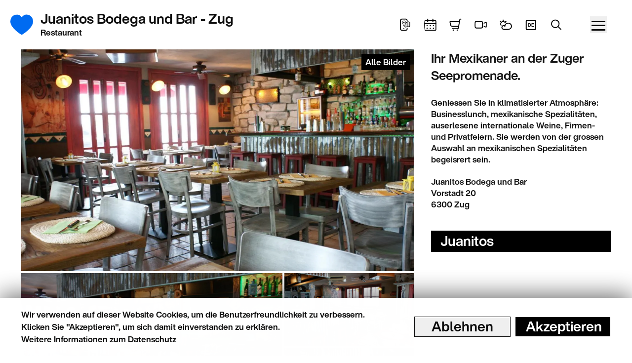

--- FILE ---
content_type: text/html; charset=utf-8
request_url: https://www.zug-tourismus.ch/de/poi/gaststaette/juanitos-bodega-und-bar-zug
body_size: 19775
content:
<!DOCTYPE html><html lang="de"><head><meta charSet="utf-8"/><meta name="viewport" content="width=device-width"/><link rel="canonical" href="https://www.zug-tourismus.ch/de/poi/gaststaette/juanitos-bodega-und-bar-zug"/><title>Juanitos Bodega und Bar - Zug | Zug Tourismus</title><meta name="description" content="Das mexikanische Rundumerlebnis."/><meta property="og:image" content="https://data.zug-tourismus.ch/styles/metatag_image/s3/import/poi/2022/65531-01/465fd2e3-c5a7-41df-a878-22defeec0921.jpeg?h=10d202d3&amp;itok=hllB-gYJ"/><meta property="og:image:width" content="800"/><meta property="og:image:height" content="600"/><link rel="apple-touch-icon" sizes="180x180" href="/apple-touch-icon.png"/><link rel="icon" type="image/png" sizes="any" href="/favicon-32x32.png"/><link rel="manifest" href="/manifest.webmanifest"/><link rel="mask-icon" href="/apple-touch-icon.png" color="#fff"/><meta name="msapplication-TileColor" content="#fff"/><meta name="theme-color" content="#ffffff"/><link rel="preload" as="image" imageSrcSet="/_next/image?url=https%3A%2F%2Fdata.zug-tourismus.ch%2Fstyles%2F16_9%2Fs3%2Fimport%2Fpoi%2F2022%2F65531-01%2F465fd2e3-c5a7-41df-a878-22defeec0921.jpeg%3Fh%3D10d202d3%26itok%3DHtX5uXc5&amp;w=640&amp;q=75 640w, /_next/image?url=https%3A%2F%2Fdata.zug-tourismus.ch%2Fstyles%2F16_9%2Fs3%2Fimport%2Fpoi%2F2022%2F65531-01%2F465fd2e3-c5a7-41df-a878-22defeec0921.jpeg%3Fh%3D10d202d3%26itok%3DHtX5uXc5&amp;w=750&amp;q=75 750w, /_next/image?url=https%3A%2F%2Fdata.zug-tourismus.ch%2Fstyles%2F16_9%2Fs3%2Fimport%2Fpoi%2F2022%2F65531-01%2F465fd2e3-c5a7-41df-a878-22defeec0921.jpeg%3Fh%3D10d202d3%26itok%3DHtX5uXc5&amp;w=828&amp;q=75 828w, /_next/image?url=https%3A%2F%2Fdata.zug-tourismus.ch%2Fstyles%2F16_9%2Fs3%2Fimport%2Fpoi%2F2022%2F65531-01%2F465fd2e3-c5a7-41df-a878-22defeec0921.jpeg%3Fh%3D10d202d3%26itok%3DHtX5uXc5&amp;w=1080&amp;q=75 1080w, /_next/image?url=https%3A%2F%2Fdata.zug-tourismus.ch%2Fstyles%2F16_9%2Fs3%2Fimport%2Fpoi%2F2022%2F65531-01%2F465fd2e3-c5a7-41df-a878-22defeec0921.jpeg%3Fh%3D10d202d3%26itok%3DHtX5uXc5&amp;w=1200&amp;q=75 1200w, /_next/image?url=https%3A%2F%2Fdata.zug-tourismus.ch%2Fstyles%2F16_9%2Fs3%2Fimport%2Fpoi%2F2022%2F65531-01%2F465fd2e3-c5a7-41df-a878-22defeec0921.jpeg%3Fh%3D10d202d3%26itok%3DHtX5uXc5&amp;w=1920&amp;q=75 1920w, /_next/image?url=https%3A%2F%2Fdata.zug-tourismus.ch%2Fstyles%2F16_9%2Fs3%2Fimport%2Fpoi%2F2022%2F65531-01%2F465fd2e3-c5a7-41df-a878-22defeec0921.jpeg%3Fh%3D10d202d3%26itok%3DHtX5uXc5&amp;w=2048&amp;q=75 2048w, /_next/image?url=https%3A%2F%2Fdata.zug-tourismus.ch%2Fstyles%2F16_9%2Fs3%2Fimport%2Fpoi%2F2022%2F65531-01%2F465fd2e3-c5a7-41df-a878-22defeec0921.jpeg%3Fh%3D10d202d3%26itok%3DHtX5uXc5&amp;w=3840&amp;q=75 3840w" imageSizes="100vw"/><meta name="next-head-count" content="15"/><link rel="preload" href="/_next/static/css/84b7413d3773f737.css" as="style"/><link rel="stylesheet" href="/_next/static/css/84b7413d3773f737.css" data-n-g=""/><link rel="preload" href="/_next/static/css/b8e302d41b271438.css" as="style"/><link rel="stylesheet" href="/_next/static/css/b8e302d41b271438.css"/><noscript data-n-css=""></noscript><script defer="" nomodule="" src="/_next/static/chunks/polyfills-c67a75d1b6f99dc8.js"></script><script defer="" src="/_next/static/chunks/294.5b9728ba9a10dfdb.js"></script><script defer="" src="/_next/static/chunks/2659.113aae1555e8a72f.js"></script><script defer="" src="/_next/static/chunks/2092.396d0ecaba89f5de.js"></script><script defer="" src="/_next/static/chunks/5675-96e7081cd4de195a.js"></script><script defer="" src="/_next/static/chunks/7914-7d06fd3b47bec4cb.js"></script><script defer="" src="/_next/static/chunks/761-9b038e132edc8bdf.js"></script><script defer="" src="/_next/static/chunks/366-86a03abe436c6720.js"></script><script defer="" src="/_next/static/chunks/1559.4521f4fee5149ce0.js"></script><script defer="" src="/_next/static/chunks/1129.5d9cfdeed139bbd8.js"></script><script defer="" src="/_next/static/chunks/4900.e6745fe16dec1704.js"></script><script defer="" src="/_next/static/chunks/7404.5da0ee14b6e6f7f8.js"></script><script defer="" src="/_next/static/chunks/7057.c6535a8370e837da.js"></script><script defer="" src="/_next/static/chunks/5581.a30d101e8a47aabb.js"></script><script defer="" src="/_next/static/chunks/3459.20dc69f38c28b781.js"></script><script src="/_next/static/chunks/webpack-220cb9eaae5f527e.js" defer=""></script><script src="/_next/static/chunks/framework-eae1dab60e375b5f.js" defer=""></script><script src="/_next/static/chunks/main-bf8f3046629f45e7.js" defer=""></script><script src="/_next/static/chunks/pages/_app-e1f391868b733145.js" defer=""></script><script src="/_next/static/chunks/5814-85901bd3471c9fa8.js" defer=""></script><script src="/_next/static/chunks/5544-b604d33752f502ee.js" defer=""></script><script src="/_next/static/chunks/532-2da86ea6a271fa4e.js" defer=""></script><script src="/_next/static/chunks/pages/%5B...slug%5D-bb481f64b85aa788.js" defer=""></script><script src="/_next/static/8utvYrvON5dTwNlGCgXKY/_buildManifest.js" defer=""></script><script src="/_next/static/8utvYrvON5dTwNlGCgXKY/_ssgManifest.js" defer=""></script></head><body><div id="__next"><header class="sticky top-0 z-50 bg-white h-[100px] pt-4 pb-0 sm:py-4 lg:py-0 px-4 sm:px-10 lg:px-10"><div class="mx-auto flex items-center lg:justify-end lg:gap-0 h-full lg:max-w-3xl gap-8"><div class="mx-auto flex flex-col items-start justify-start lg:gap-0 lg:grid lg:grid-cols-12 w-full box-border h-full  lg:max-w-3xl lg:items-center"><div class="relative col-start-1 flex justify-start items-center md:col-end-7 w-full lg:w-auto h-[49%] lg:h-auto col-end-13"><!--$--><a aria-label="Startseite" class="" href="/de"><div class="w-[27px] max-w-[27px] sm:-ml-3 md:-ml-5 md:w-[46px] md:max-w-[46px]"></div></a><!--/$--><div class="relative group block ml-1.5 lg:ml-3.5"><div class="group-hover:opacity-0 grid-cols-1 items-center w-full max-w-full"><h1 class="text-base sm:text-lg md:text-xl block">Juanitos Bodega und Bar - Zug</h1><div class="hidden lg:block"><span>Restaurant</span></div></div><div class="group-hover:flex absolute cursor-pointer top-0 h-full font-bold grid-cols-1 lg:items-center w-full max-w-full hidden"><span class="text-base sm:text-lg md:text-xl block">Startseite</span></div></div></div><div class="block lg:hidden h-[1px] -mt-1 shrink-0 w-full bg-black"></div><div class="h-[49%] lg:h-auto lg:col-start-7 lg:col-end-13 self-center flex items-center justify-center lg:justify-end gap-2 md:gap-4 pt-3 pb-3 lg:mr-8"><div class="flex gap-4"><svg id="Ebene_1" xmlns="http://www.w3.org/2000/svg" version="1.1" width="27" height="27" class="cursor-pointer pill w-12 h-12 text-black hover:text-white hover:drop-shadow-lg" viewBox="0 0 27 27" href="/de/tours/anbieter/citybot"><path fill="none" d="M17.9066 21.2707L17.9066 22.3C17.9066 23.1487 17.5694 23.9626 16.9693 24.5627C16.3692 25.1629 15.5553 25.5 14.7066 25.5H6.70659C5.8579 25.5 5.04397 25.1629 4.44385 24.5627C3.84373 23.9626 3.50659 23.1487 3.50659 22.3V4.7C3.50659 3.85131 3.84373 3.03737 4.44385 2.43726C5.04397 1.83714 5.8579 1.5 6.70659 1.5H14.7066C15.5553 1.5 16.3692 1.83714 16.9693 2.43726C17.5694 3.03737 17.9066 3.85131 17.9066 4.7" stroke="currentColor" stroke-width="2" stroke-linecap="round" stroke-linejoin="round"></path><path fill="none" d="M15.0937 9.2823C15.2285 9.2777 15.3625 9.25976 15.4938 9.22872C15.8512 9.14425 16.1697 8.93188 16.8068 8.50714L17.7477 7.87987C18.5639 7.33581 18.9719 7.06377 19.4403 7.00105C19.9087 6.93832 20.3739 7.0934 21.3044 7.40357L22.0973 7.66783C22.7711 7.89245 23.108 8.00476 23.3008 8.27213C23.4935 8.53951 23.4935 8.89466 23.4935 9.60496V15.1375C23.4935 16.1404 23.4935 16.6419 23.2262 16.9344C23.1314 17.0382 23.016 17.1213 22.8875 17.1785C22.5255 17.3396 22.0497 17.181 21.0983 16.8638C20.3718 16.6217 20.0086 16.5006 19.6416 16.5131C19.5069 16.5177 19.3729 16.5356 19.2416 16.5667C18.8842 16.6512 18.5657 16.8635 17.9285 17.2883L16.9877 17.9155C16.1715 18.4596 15.7635 18.7317 15.2951 18.7943C14.8267 18.8571 14.3614 18.702 13.4309 18.3918L12.6382 18.1276C11.9643 17.903 11.6274 17.7907 11.4347 17.5233C11.2419 17.2559 11.2419 16.9007 11.2419 16.1904" stroke="currentColor" stroke-width="1.2"></path><path fill="none" d="M15.3259 9.24854V18.6831" stroke="currentColor" stroke-width="1.2"></path><path fill="none" d="M19.4094 6.77197V16.3009" stroke="currentColor" stroke-width="1.2"></path><circle cx="10.7454" cy="21.8914" r="1.00244" fill="currentColor"></circle><path fill="none" d="M11.2419 5.19092C12.2206 5.19092 13.1593 5.5797 13.8513 6.27175C14.5433 6.96379 14.9321 7.90241 14.9321 8.8811C14.9321 10.6263 12.226 14.9729 11.4491 16.1877C11.4268 16.2224 11.3962 16.251 11.36 16.2708C11.3238 16.2906 11.2832 16.301 11.2419 16.301C11.2007 16.301 11.1601 16.2906 11.1239 16.2708C11.0877 16.251 11.0571 16.2224 11.0348 16.1877C10.2579 14.9734 7.55176 10.6263 7.55176 8.8811C7.55176 7.90241 7.94054 6.96379 8.63259 6.27175C9.32463 5.5797 10.2632 5.19092 11.2419 5.19092Z" stroke="currentColor" stroke-linecap="round" stroke-linejoin="round"></path><path fill="none" d="M9.76587 8.8811C9.76587 9.27258 9.92138 9.64803 10.1982 9.92485C10.475 10.2017 10.8505 10.3572 11.2419 10.3572C11.6334 10.3572 12.0089 10.2017 12.2857 9.92485C12.5625 9.64803 12.718 9.27258 12.718 8.8811C12.718 8.48962 12.5625 8.11418 12.2857 7.83736C12.0089 7.56054 11.6334 7.40503 11.2419 7.40503C10.8505 7.40503 10.475 7.56054 10.1982 7.83736C9.92138 8.11418 9.76587 8.48962 9.76587 8.8811Z" stroke="currentColor" stroke-linecap="round" stroke-linejoin="round"></path></svg><svg id="Ebene_1" xmlns="http://www.w3.org/2000/svg" version="1.1" width="27" height="27" class="cursor-pointer pill w-12 h-12 text-black hover:text-white hover:drop-shadow-lg" viewBox="0 0 27 27" href="/de/veranstaltungen"><g clip-path="url(#clip0_89_403)"><path fill="none" d="M23.9 4.69995H3.1C2.21634 4.69995 1.5 5.41629 1.5 6.29995V23.8999C1.5 24.7836 2.21634 25.4999 3.1 25.4999H23.9C24.7836 25.4999 25.5 24.7836 25.5 23.8999V6.29995C25.5 5.41629 24.7836 4.69995 23.9 4.69995Z" stroke="currentColor" stroke-width="2" stroke-linecap="round" stroke-linejoin="round"></path><path fill="none" d="M1.5 11.1001H25.5" stroke="currentColor" stroke-width="2" stroke-linecap="round" stroke-linejoin="round"></path><path fill="none" d="M7.8999 7.1V1.5" stroke="currentColor" stroke-width="2" stroke-linecap="round" stroke-linejoin="round"></path><path fill="none" d="M19.1001 7.1V1.5" stroke="currentColor" stroke-width="2" stroke-linecap="round" stroke-linejoin="round"></path><path fill="none" d="M6.70005 15.9001C6.47913 15.9001 6.30005 15.721 6.30005 15.5001C6.30005 15.2792 6.47913 15.1001 6.70005 15.1001" stroke="currentColor" stroke-width="2"></path><path fill="none" d="M6.69995 15.9001C6.92087 15.9001 7.09995 15.721 7.09995 15.5001C7.09995 15.2792 6.92087 15.1001 6.69995 15.1001" stroke="currentColor" stroke-width="2"></path><path fill="none" d="M6.70005 21.5C6.47913 21.5 6.30005 21.3209 6.30005 21.1C6.30005 20.879 6.47913 20.7 6.70005 20.7" stroke="currentColor" stroke-width="2"></path><path fill="none" d="M6.69995 21.5C6.92087 21.5 7.09995 21.3209 7.09995 21.1C7.09995 20.879 6.92087 20.7 6.69995 20.7" stroke="currentColor" stroke-width="2"></path><path fill="none" d="M13.5001 15.9001C13.2792 15.9001 13.1001 15.721 13.1001 15.5001C13.1001 15.2792 13.2792 15.1001 13.5001 15.1001" stroke="currentColor" stroke-width="2"></path><path fill="none" d="M13.5 15.9001C13.7209 15.9001 13.9 15.721 13.9 15.5001C13.9 15.2792 13.7209 15.1001 13.5 15.1001" stroke="currentColor" stroke-width="2"></path><path fill="none" d="M13.5001 21.5C13.2792 21.5 13.1001 21.3209 13.1001 21.1C13.1001 20.879 13.2792 20.7 13.5001 20.7" stroke="currentColor" stroke-width="2"></path><path fill="none" d="M13.5 21.5C13.7209 21.5 13.9 21.3209 13.9 21.1C13.9 20.879 13.7209 20.7 13.5 20.7" stroke="currentColor" stroke-width="2"></path><path fill="none" d="M20.2999 15.9001C20.079 15.9001 19.8999 15.721 19.8999 15.5001C19.8999 15.2792 20.079 15.1001 20.2999 15.1001" stroke="currentColor" stroke-width="2"></path><path fill="none" d="M20.3 15.9001C20.521 15.9001 20.7 15.721 20.7 15.5001C20.7 15.2792 20.521 15.1001 20.3 15.1001" stroke="currentColor" stroke-width="2"></path><path fill="none" d="M20.2999 21.5C20.079 21.5 19.8999 21.3209 19.8999 21.1C19.8999 20.879 20.079 20.7 20.2999 20.7" stroke="currentColor" stroke-width="2"></path><path fill="none" d="M20.3 21.5C20.521 21.5 20.7 21.3209 20.7 21.1C20.7 20.879 20.521 20.7 20.3 20.7" stroke="currentColor" stroke-width="2"></path></g><defs><clipPath id="clip0_89_403"><rect width="27" height="27" fill="none"></rect></clipPath></defs></svg><svg id="Ebene_1" xmlns="http://www.w3.org/2000/svg" version="1.1" width="27" height="27" class="cursor-pointer pill w-12 h-12 text-black hover:text-white hover:drop-shadow-lg" viewBox="0 0 27 27" href="/de/blog/buchen-sie-ihren-aufenthalt-zug"><g clip-path="url(#clip0_89_407)"><path fill="none" d="M8.78623 25.498C8.54954 25.498 8.35767 25.3061 8.35767 25.0694C8.35767 24.8328 8.54954 24.6409 8.78623 24.6409" stroke="currentColor" stroke-width="2"></path><path fill="none" d="M8.78613 25.498C9.02282 25.498 9.21469 25.3061 9.21469 25.0694C9.21469 24.8328 9.02282 24.6409 8.78613 24.6409" stroke="currentColor" stroke-width="2"></path><path fill="none" d="M6.64331 22.0694H17.9813C18.3862 22.0695 18.7781 21.9262 19.0876 21.6648C19.3969 21.4036 19.6038 21.0413 19.6716 20.642L22.6852 2.9282C22.7532 2.52918 22.9602 2.16709 23.2695 1.90606C23.5789 1.64501 23.9707 1.50186 24.3754 1.50195H25.5" stroke="currentColor" stroke-width="2" stroke-linecap="round" stroke-linejoin="round"></path><path fill="none" d="M17.3573 25.498C17.1206 25.498 16.9287 25.3061 16.9287 25.0694C16.9287 24.8328 17.1206 24.6409 17.3573 24.6409" stroke="currentColor" stroke-width="2"></path><path fill="none" d="M17.3574 25.498C17.5941 25.498 17.786 25.3061 17.786 25.0694C17.786 24.8328 17.5941 24.6409 17.3574 24.6409" stroke="currentColor" stroke-width="2"></path><path fill="none" d="M20.3034 16.927H6.50835C5.74389 16.9269 5.00138 16.6714 4.39883 16.2009C3.79627 15.7305 3.36822 15.0721 3.18272 14.3305L1.52562 7.70208C1.494 7.57567 1.49162 7.44372 1.51865 7.31625C1.54569 7.18878 1.60143 7.06916 1.68165 6.96646C1.76185 6.86377 1.86442 6.78072 1.98156 6.72362C2.09869 6.66653 2.22729 6.63689 2.3576 6.63696H22.0531" stroke="currentColor" stroke-width="2" stroke-linecap="round" stroke-linejoin="round"></path></g><defs><clipPath id="clip0_89_407"><rect width="27" height="27" fill="none"></rect></clipPath></defs></svg><svg id="Ebene_1" xmlns="http://www.w3.org/2000/svg" version="1.1" width="27" height="27" class="cursor-pointer pill w-12 h-12 text-black hover:text-white hover:drop-shadow-lg" viewBox="0 0 27 27" href="/de/webcams"><path d="M4.7 6.30005H14.3C14.3 6.30005 17.5 6.30005 17.5 9.50005V17.5C17.5 17.5 17.5 20.7 14.3 20.7H4.7C4.7 20.7 1.5 20.7 1.5 17.5V9.50005C1.5 9.50005 1.5 6.30005 4.7 6.30005Z" fill="none" stroke="currentColor" stroke-width="2" stroke-linecap="round" stroke-linejoin="round"></path><path d="M20.7 16.7L24.3426 18.5208C24.4646 18.5817 24.6001 18.6104 24.7363 18.6042C24.8724 18.598 25.0048 18.5571 25.1207 18.4854C25.2367 18.4137 25.3324 18.3136 25.3987 18.1945C25.4651 18.0754 25.4999 17.9414 25.5 17.8051V9.19385C25.5001 9.05751 25.4653 8.92341 25.3989 8.80431C25.3325 8.68522 25.2368 8.58508 25.1208 8.51345C25.0048 8.44181 24.8724 8.40106 24.7362 8.39506C24.6 8.38906 24.4645 8.41802 24.3426 8.47919L20.7 10.3" fill="none" stroke="currentColor" stroke-width="2" stroke-linecap="round" stroke-linejoin="round"></path></svg><svg id="Ebene_1" xmlns="http://www.w3.org/2000/svg" version="1.1" width="27" height="27" class="cursor-pointer pill w-12 h-12 text-black hover:text-white hover:drop-shadow-lg" viewBox="0 0 27 27" href="/de/wetter"><path d="M7.72363 6.83333V3.5" fill="none" stroke="currentColor" stroke-width="2" stroke-linecap="round" stroke-linejoin="round"></path><path d="M11.5117 8.29783L14.0367 5.94116" fill="none" stroke="currentColor" stroke-width="2" stroke-linecap="round" stroke-linejoin="round"></path><path d="M3.9354 8.29783L1.4104 5.94116" fill="none" stroke="currentColor" stroke-width="2" stroke-linecap="round" stroke-linejoin="round"></path><path d="M3.25928 14.5933C2.86856 14.035 2.60143 13.4094 2.47362 12.7533C2.34581 12.0973 2.3599 11.4239 2.51506 10.773C2.67022 10.1221 2.96332 9.50674 3.3771 8.96312C3.79089 8.41951 4.317 7.95864 4.92447 7.60763C5.53194 7.25663 6.20851 7.02258 6.91434 6.91926C7.62018 6.81595 8.34103 6.84545 9.03446 7.00604C9.7279 7.16663 10.3799 7.45505 10.9521 7.85434C11.5244 8.25363 12.0052 8.75572 12.3664 9.33105" stroke="currentColor" fill="none" stroke-width="2" stroke-linecap="round" stroke-linejoin="round"></path><path d="M11.3509 17.6667C11.3136 17.3903 11.2949 17.1119 11.2949 16.8333C11.2966 16.4147 11.3417 15.9972 11.4294 15.5867" stroke="currentColor" fill="none" stroke-width="2" stroke-linecap="round" stroke-linejoin="round"></path><path d="M18.4381 23.5001C19.794 23.5016 21.1224 23.1429 22.268 22.4658C23.4135 21.7888 24.329 20.8214 24.9073 19.6768C25.4856 18.5321 25.7029 17.2575 25.5337 16.0018C25.3646 14.7462 24.816 13.5614 23.9521 12.586C23.0883 11.6106 21.9448 10.8848 20.6553 10.4935C19.3658 10.1021 17.9837 10.0615 16.6703 10.3762C15.357 10.6909 14.1668 11.348 13.2388 12.2707C12.3108 13.1934 11.6834 14.3435 11.4298 15.5867C10.8259 15.3165 10.1645 15.1768 9.49473 15.1779C8.82498 15.179 8.16411 15.3209 7.5612 15.5931C6.95829 15.8652 6.42882 16.2607 6.01214 16.7501C5.59545 17.2395 5.30225 17.8102 5.15431 18.4198C5.00638 19.0295 5.0075 19.6624 5.15761 20.2716C5.30772 20.8808 5.60296 21.4506 6.02138 21.9387C6.43981 22.4268 6.97068 22.8206 7.57456 23.0909C8.17844 23.3612 8.83982 23.5011 9.50956 23.5001H18.4381Z" stroke="currentColor" fill="none" stroke-width="2" stroke-linecap="round" stroke-linejoin="round"></path></svg></div><div class="relative"><svg id="Ebene_1" xmlns="http://www.w3.org/2000/svg" version="1.1" width="27" height="27" class="cursor-pointer pill w-12 h-12 text-black hover:text-white hover:drop-shadow-lg" viewBox="0 0 27 27"><path stroke="currentColor" stroke-width="2" fill="none" d="M4.46,4.08h17.33s1.33,0,1.33,1.33v17.33s0,1.33-1.33,1.33H4.46s-1.33,0-1.33-1.33V5.41s0-1.33,1.33-1.33Z"></path><text width="27" transform="translate(6.5 17.47)" class="flex items-center justify-center w-full"><tspan class="text-[10px] fill-[currentColor]" x="0" y="0">DE</tspan></text></svg></div><div class="relative"><svg id="Ebene_1" xmlns="http://www.w3.org/2000/svg" version="1.1" width="27" height="27" class="cursor-pointer pill w-12 h-12 text-black hover:text-white hover:drop-shadow-lg" viewBox="0 0 27 27"><path d="M4.14201 14.7065C4.55579 15.6802 5.15727 16.5627 5.91214 17.3039C6.667 18.045 7.56045 18.6303 8.54148 19.0261C9.52251 19.422 10.5719 19.6208 11.6297 19.6111C12.6876 19.6014 13.7332 19.3834 14.7068 18.9696C15.6804 18.5559 16.563 17.9544 17.3041 17.1995C18.0453 16.4446 18.6305 15.5512 19.0264 14.5702C19.4222 13.5891 19.621 12.5397 19.6113 11.4819C19.6016 10.424 19.3836 9.37847 18.9698 8.40486C18.5561 7.43125 17.9546 6.54867 17.1997 5.80751C16.4449 5.06635 15.5514 4.48114 14.5704 4.08527C13.5894 3.68941 12.54 3.49065 11.4821 3.50034C10.4243 3.51003 9.37869 3.72799 8.40508 4.14176C7.43147 4.55554 6.54889 5.15703 5.80774 5.91189C5.06658 6.66675 4.48137 7.56021 4.08551 8.54124C3.68964 9.52227 3.49089 10.5717 3.50058 11.6295C3.51028 12.6874 3.72824 13.7329 4.14201 14.7065Z" fill="none" stroke="currentColor" stroke-width="2" stroke-linecap="round" stroke-linejoin="round"></path><path d="M17.2517 17.2515L23.4995 23.5001" stroke="currentColor" stroke-width="2" stroke-linecap="round" stroke-linejoin="round"></path></svg></div></div></div><div class="-translate-y-1/5 mg:translate-y-0"><div class="cursor-pointer text-black hover:text-white hover:drop-shadow-lg w-12 h-12 rounded-full aspect-1/1 p-2 hover:bg-black"><button class="relative w-full h-full flex flex-col justify-center items-start"><span class="block absolute h-[3px] w-[80%] bg-[currentColor] rounded transition-all duration-300 left-[10%] top-[25%]"></span><span class="block absolute h-[3px] mx-auto w-[80%] bg-[currentColor] rounded transition-all duration-300 left-[10%] top-[50%]"></span><span class="block absolute h-[3px] w-[80%] bg-[currentColor] rounded transition-all duration-300 left-[10%] top-[75%]"></span></button></div></div></div><!--$--><div class="bg-[rgba(0,0,0,0.3)] drop-shadow-2xl fixed top-[100px] left-0 block h-[calc(100dvh_-_100px)] w-full overflow-hidden pointer-events-none z-80 " style="right:-100%;opacity:0"><div class="w-full bg-white absolute max-w-[min(max(500px,40vw),100vw)] top-0 right-0 px-8 py-10 flex flex-col justify-between h-full shadow-md overflow-x-hidden overflow-y-auto" style="opacity:0;transform:translateX(100%) translateZ(0)"><ul><li class="flex flex-row justify-between py-4 pr-4 md:pr-14 gap-4 mb-6 w-full"><button class="inline-block align-center py-0.5 px-3 cursor-pointer">Menü</button></li><li><a class="text-lg mb-4 -ml-1 pill--large" href="/de/Eventlocations_de">Eventlocations</a></li><li><a class="text-lg mb-4 -ml-1 pill--large" href="/de/fuehrungen-erlebnisse">Führungen</a></li><li><ul><li><button class="text-lg mb-4 -ml-1 pill--large group text-left bg-white"><span class="flex items-center"><span class="transit pr-2 group-hover:pr-4">Übernachtungen</span> <svg width="16" height="30" class="transit relative block h-6 fill-black group-hover:fill-white" xmlns="http://www.w3.org/2000/svg" viewBox="0 0 320 512"><path d="M301.3 256l-22.6 22.6-160 160L96 461.3 50.7 416l22.6-22.6L210.7 256 73.4 118.6 50.7 96 96 50.7l22.6 22.6 160 160L301.3 256z"></path></svg></span></button></li><li><button aria-label="eine Ebene hoch" class="hidden fixed h-full w-full px-4 md:px-12 bg-white top-10 left-0"></button><ul class="hidden fixed h-full w-full px-4 md:px-12 bg-white top-10 left-0 overflow-x-hidden overflow-y-auto z-[+1]"><li class="flex flex-row justify-between py-4 pr-4 md:pr-14 gap-4 mb-6 w-full"><button aria-label="eine Ebene hoch" class="pill group flex -ml-8 items-center align-middle pr-4"><svg width="20" height="20" class="ml-2 mr-0.5 w-5 md:ml-0 md:mr-2.5 group-hover:fill-white" xmlns="http://www.w3.org/2000/svg" viewBox="0 0 320 512" fill="#0D0D0D"><path d="M234.8 36.25c3.438 3.141 5.156 7.438 5.156 11.75c0 3.891-1.406 7.781-4.25 10.86L53.77 256l181.1 197.1c6 6.5 5.625 16.64-.9062 22.61c-6.5 6-16.59 5.594-22.59-.8906l-192-208c-5.688-6.156-5.688-15.56 0-21.72l192-208C218.2 30.66 228.3 30.25 234.8 36.25z"></path></svg> Übernachtungen</button></li><li><a class="text-lg mb-4 -ml-1 pill--large text-left bg-white group inline-block" href="/de">ZURÜCK</a></li><li><a class="text-lg mb-4 -ml-1 pill--large" href="/de/hotels">Hotel</a></li><li><a class="text-lg mb-4 -ml-1 pill--large" href="/de/servicedapartments">Serviced Apartments</a></li><li><a class="text-lg mb-4 -ml-1 pill--large" href="/de/bedandbreakfast">Bed and Breakfast</a></li><li><a class="text-lg mb-4 -ml-1 pill--large" href="/de/ferienwohnungen">Ferienwohnung und Apartments</a></li><li><a class="text-lg mb-4 -ml-1 pill--large" href="/de/campingpl%C3%A4tze">Camping</a></li></ul></li></ul></li><li><ul><li><button class="text-lg mb-4 -ml-1 pill--large group text-left bg-white"><span class="flex items-center"><span class="transit pr-2 group-hover:pr-4">Gastronomie</span> <svg width="16" height="30" class="transit relative block h-6 fill-black group-hover:fill-white" xmlns="http://www.w3.org/2000/svg" viewBox="0 0 320 512"><path d="M301.3 256l-22.6 22.6-160 160L96 461.3 50.7 416l22.6-22.6L210.7 256 73.4 118.6 50.7 96 96 50.7l22.6 22.6 160 160L301.3 256z"></path></svg></span></button></li><li><button aria-label="eine Ebene hoch" class="hidden fixed h-full w-full px-4 md:px-12 bg-white top-10 left-0"></button><ul class="hidden fixed h-full w-full px-4 md:px-12 bg-white top-10 left-0 overflow-x-hidden overflow-y-auto z-[+1]"><li class="flex flex-row justify-between py-4 pr-4 md:pr-14 gap-4 mb-6 w-full"><button aria-label="eine Ebene hoch" class="pill group flex -ml-8 items-center align-middle pr-4"><svg width="20" height="20" class="ml-2 mr-0.5 w-5 md:ml-0 md:mr-2.5 group-hover:fill-white" xmlns="http://www.w3.org/2000/svg" viewBox="0 0 320 512" fill="#0D0D0D"><path d="M234.8 36.25c3.438 3.141 5.156 7.438 5.156 11.75c0 3.891-1.406 7.781-4.25 10.86L53.77 256l181.1 197.1c6 6.5 5.625 16.64-.9062 22.61c-6.5 6-16.59 5.594-22.59-.8906l-192-208c-5.688-6.156-5.688-15.56 0-21.72l192-208C218.2 30.66 228.3 30.25 234.8 36.25z"></path></svg> Gastronomie</button></li><li><a class="text-lg mb-4 -ml-1 pill--large text-left bg-white group inline-block" href="/de">ZURÜCK</a></li><li><a class="text-lg mb-4 -ml-1 pill--large" href="/de/restaurants">Restaurants Zug</a></li><li><a class="text-lg mb-4 -ml-1 pill--large" href="/de/cafes">Cafés</a></li><li><a class="text-lg mb-4 -ml-1 pill--large" href="/de/ausgehen">Ausgehen</a></li><li><a class="text-lg mb-4 -ml-1 pill--large" href="/de/node/2443">Food Touren</a></li><li><a class="text-lg mb-4 -ml-1 pill--large" href="/de/catering">Catering &amp; Foodtrucks</a></li></ul></li></ul></li><li><ul><li><button class="text-lg mb-4 -ml-1 pill--large group text-left bg-white"><span class="flex items-center"><span class="transit pr-2 group-hover:pr-4">Business</span> <svg width="16" height="30" class="transit relative block h-6 fill-black group-hover:fill-white" xmlns="http://www.w3.org/2000/svg" viewBox="0 0 320 512"><path d="M301.3 256l-22.6 22.6-160 160L96 461.3 50.7 416l22.6-22.6L210.7 256 73.4 118.6 50.7 96 96 50.7l22.6 22.6 160 160L301.3 256z"></path></svg></span></button></li><li><button aria-label="eine Ebene hoch" class="hidden fixed h-full w-full px-4 md:px-12 bg-white top-10 left-0"></button><ul class="hidden fixed h-full w-full px-4 md:px-12 bg-white top-10 left-0 overflow-x-hidden overflow-y-auto z-[+1]"><li class="flex flex-row justify-between py-4 pr-4 md:pr-14 gap-4 mb-6 w-full"><button aria-label="eine Ebene hoch" class="pill group flex -ml-8 items-center align-middle pr-4"><svg width="20" height="20" class="ml-2 mr-0.5 w-5 md:ml-0 md:mr-2.5 group-hover:fill-white" xmlns="http://www.w3.org/2000/svg" viewBox="0 0 320 512" fill="#0D0D0D"><path d="M234.8 36.25c3.438 3.141 5.156 7.438 5.156 11.75c0 3.891-1.406 7.781-4.25 10.86L53.77 256l181.1 197.1c6 6.5 5.625 16.64-.9062 22.61c-6.5 6-16.59 5.594-22.59-.8906l-192-208c-5.688-6.156-5.688-15.56 0-21.72l192-208C218.2 30.66 228.3 30.25 234.8 36.25z"></path></svg> Business</button></li><li><a class="text-lg mb-4 -ml-1 pill--large text-left bg-white group inline-block" href="/de/business">Business</a></li><li><a class="text-lg mb-4 -ml-1 pill--large" href="https://www.zug-tourismus.ch/de/bleisure-business-freizeit-perfekt-kombiniert">Bleisure</a></li><li><a class="text-lg mb-4 -ml-1 pill--large" href="/de/Eventlocations_de">Eventlocations</a></li><li><a class="text-lg mb-4 -ml-1 pill--large" href="/de/gruppenevents">Gruppenevents</a></li><li><a class="text-lg mb-4 -ml-1 pill--large" href="/de/seminarr%C3%A4ume">Seminarräume</a></li><li><a class="text-lg mb-4 -ml-1 pill--large" href="/de/unseredienstleistungen">Unsere Dienstleistungen</a></li></ul></li></ul></li><li><a class="text-lg mb-4 -ml-1 pill--large" href="/de/nachhaltigkeit">Nachhaltigkeit</a></li><li><a class="text-lg mb-4 -ml-1 pill--large" href="/de/tourist-information">Tourist Information</a></li><li><a class="text-lg mb-4 -ml-1 pill--large" href="/de/about-zug-tourismus">Über Zug Tourismus</a></li><li><a class="text-lg mb-4 -ml-1 pill--large" href="https://zug-shop.ch/">Zug Shop</a></li></ul></div></div><!--/$--></header><main class="antialiased mx-auto"><article><div class="mb-10 px-4 sm:px-10 3xl:px-0 max-w-lg lg:max-w-3xl mx-auto grid grid-cols-1 lg:grid-cols-12 lg:gap-0 auto-rows-auto"><div class="w-full lg:hidden"><div class="prose prose-2xl leading-snug mb-6"><p>Ihr Mexikaner an der Zuger Seepromenade.</p>
</div></div><div class="w-full max-w[957px] order-2 lg:order-1 lg:col-span-8 row-span-1"><div class="mb-6 lg:mb-0"><div class="relative"><div class="mb-1 relative"><span style="box-sizing:border-box;display:block;overflow:hidden;width:initial;height:initial;background:none;opacity:1;border:0;margin:0;padding:0;position:relative"><span style="box-sizing:border-box;display:block;width:initial;height:initial;background:none;opacity:1;border:0;margin:0;padding:0;padding-top:56.32183908045977%"></span><img alt="65531 01" title="65531 01" sizes="100vw" srcSet="/_next/image?url=https%3A%2F%2Fdata.zug-tourismus.ch%2Fstyles%2F16_9%2Fs3%2Fimport%2Fpoi%2F2022%2F65531-01%2F465fd2e3-c5a7-41df-a878-22defeec0921.jpeg%3Fh%3D10d202d3%26itok%3DHtX5uXc5&amp;w=640&amp;q=75 640w, /_next/image?url=https%3A%2F%2Fdata.zug-tourismus.ch%2Fstyles%2F16_9%2Fs3%2Fimport%2Fpoi%2F2022%2F65531-01%2F465fd2e3-c5a7-41df-a878-22defeec0921.jpeg%3Fh%3D10d202d3%26itok%3DHtX5uXc5&amp;w=750&amp;q=75 750w, /_next/image?url=https%3A%2F%2Fdata.zug-tourismus.ch%2Fstyles%2F16_9%2Fs3%2Fimport%2Fpoi%2F2022%2F65531-01%2F465fd2e3-c5a7-41df-a878-22defeec0921.jpeg%3Fh%3D10d202d3%26itok%3DHtX5uXc5&amp;w=828&amp;q=75 828w, /_next/image?url=https%3A%2F%2Fdata.zug-tourismus.ch%2Fstyles%2F16_9%2Fs3%2Fimport%2Fpoi%2F2022%2F65531-01%2F465fd2e3-c5a7-41df-a878-22defeec0921.jpeg%3Fh%3D10d202d3%26itok%3DHtX5uXc5&amp;w=1080&amp;q=75 1080w, /_next/image?url=https%3A%2F%2Fdata.zug-tourismus.ch%2Fstyles%2F16_9%2Fs3%2Fimport%2Fpoi%2F2022%2F65531-01%2F465fd2e3-c5a7-41df-a878-22defeec0921.jpeg%3Fh%3D10d202d3%26itok%3DHtX5uXc5&amp;w=1200&amp;q=75 1200w, /_next/image?url=https%3A%2F%2Fdata.zug-tourismus.ch%2Fstyles%2F16_9%2Fs3%2Fimport%2Fpoi%2F2022%2F65531-01%2F465fd2e3-c5a7-41df-a878-22defeec0921.jpeg%3Fh%3D10d202d3%26itok%3DHtX5uXc5&amp;w=1920&amp;q=75 1920w, /_next/image?url=https%3A%2F%2Fdata.zug-tourismus.ch%2Fstyles%2F16_9%2Fs3%2Fimport%2Fpoi%2F2022%2F65531-01%2F465fd2e3-c5a7-41df-a878-22defeec0921.jpeg%3Fh%3D10d202d3%26itok%3DHtX5uXc5&amp;w=2048&amp;q=75 2048w, /_next/image?url=https%3A%2F%2Fdata.zug-tourismus.ch%2Fstyles%2F16_9%2Fs3%2Fimport%2Fpoi%2F2022%2F65531-01%2F465fd2e3-c5a7-41df-a878-22defeec0921.jpeg%3Fh%3D10d202d3%26itok%3DHtX5uXc5&amp;w=3840&amp;q=75 3840w" src="/_next/image?url=https%3A%2F%2Fdata.zug-tourismus.ch%2Fstyles%2F16_9%2Fs3%2Fimport%2Fpoi%2F2022%2F65531-01%2F465fd2e3-c5a7-41df-a878-22defeec0921.jpeg%3Fh%3D10d202d3%26itok%3DHtX5uXc5&amp;w=3840&amp;q=75" decoding="async" data-nimg="responsive" class="" style="position:absolute;top:0;left:0;bottom:0;right:0;box-sizing:border-box;padding:0;border:none;margin:auto;display:block;width:0;height:0;min-width:100%;max-width:100%;min-height:100%;max-height:100%"/></span></div><button class="text-white bg-black absolute top-2 right-2 px-2 py-1">Alle Bilder</button></div><div class="hidden lg:grid mb-1 grid-cols-3 gap-1"><div class="col-span-2"><span style="box-sizing:border-box;display:block;overflow:hidden;width:initial;height:initial;background:none;opacity:1;border:0;margin:0;padding:0;position:relative"><span style="box-sizing:border-box;display:block;width:initial;height:initial;background:none;opacity:1;border:0;margin:0;padding:0;padding-top:56.42633228840125%"></span><img alt="65531 04" title="65531 04" src="[data-uri]" decoding="async" data-nimg="responsive" class="transition-all" style="position:absolute;top:0;left:0;bottom:0;right:0;box-sizing:border-box;padding:0;border:none;margin:auto;display:block;width:0;height:0;min-width:100%;max-width:100%;min-height:100%;max-height:100%"/><noscript><img alt="65531 04" title="65531 04" sizes="100vw" srcSet="/_next/image?url=https%3A%2F%2Fdata.zug-tourismus.ch%2Fstyles%2F16_9%2Fs3%2Fimport%2Fpoi%2F2022%2F65531-04%2F01a5dab7-23ca-4360-a9f3-fc4f96b2dc48.jpeg%3Fh%3D10d202d3%26itok%3DJBRiL9Cn&amp;w=640&amp;q=75 640w, /_next/image?url=https%3A%2F%2Fdata.zug-tourismus.ch%2Fstyles%2F16_9%2Fs3%2Fimport%2Fpoi%2F2022%2F65531-04%2F01a5dab7-23ca-4360-a9f3-fc4f96b2dc48.jpeg%3Fh%3D10d202d3%26itok%3DJBRiL9Cn&amp;w=750&amp;q=75 750w, /_next/image?url=https%3A%2F%2Fdata.zug-tourismus.ch%2Fstyles%2F16_9%2Fs3%2Fimport%2Fpoi%2F2022%2F65531-04%2F01a5dab7-23ca-4360-a9f3-fc4f96b2dc48.jpeg%3Fh%3D10d202d3%26itok%3DJBRiL9Cn&amp;w=828&amp;q=75 828w, /_next/image?url=https%3A%2F%2Fdata.zug-tourismus.ch%2Fstyles%2F16_9%2Fs3%2Fimport%2Fpoi%2F2022%2F65531-04%2F01a5dab7-23ca-4360-a9f3-fc4f96b2dc48.jpeg%3Fh%3D10d202d3%26itok%3DJBRiL9Cn&amp;w=1080&amp;q=75 1080w, /_next/image?url=https%3A%2F%2Fdata.zug-tourismus.ch%2Fstyles%2F16_9%2Fs3%2Fimport%2Fpoi%2F2022%2F65531-04%2F01a5dab7-23ca-4360-a9f3-fc4f96b2dc48.jpeg%3Fh%3D10d202d3%26itok%3DJBRiL9Cn&amp;w=1200&amp;q=75 1200w, /_next/image?url=https%3A%2F%2Fdata.zug-tourismus.ch%2Fstyles%2F16_9%2Fs3%2Fimport%2Fpoi%2F2022%2F65531-04%2F01a5dab7-23ca-4360-a9f3-fc4f96b2dc48.jpeg%3Fh%3D10d202d3%26itok%3DJBRiL9Cn&amp;w=1920&amp;q=75 1920w, /_next/image?url=https%3A%2F%2Fdata.zug-tourismus.ch%2Fstyles%2F16_9%2Fs3%2Fimport%2Fpoi%2F2022%2F65531-04%2F01a5dab7-23ca-4360-a9f3-fc4f96b2dc48.jpeg%3Fh%3D10d202d3%26itok%3DJBRiL9Cn&amp;w=2048&amp;q=75 2048w, /_next/image?url=https%3A%2F%2Fdata.zug-tourismus.ch%2Fstyles%2F16_9%2Fs3%2Fimport%2Fpoi%2F2022%2F65531-04%2F01a5dab7-23ca-4360-a9f3-fc4f96b2dc48.jpeg%3Fh%3D10d202d3%26itok%3DJBRiL9Cn&amp;w=3840&amp;q=75 3840w" src="/_next/image?url=https%3A%2F%2Fdata.zug-tourismus.ch%2Fstyles%2F16_9%2Fs3%2Fimport%2Fpoi%2F2022%2F65531-04%2F01a5dab7-23ca-4360-a9f3-fc4f96b2dc48.jpeg%3Fh%3D10d202d3%26itok%3DJBRiL9Cn&amp;w=3840&amp;q=75" decoding="async" data-nimg="responsive" style="position:absolute;top:0;left:0;bottom:0;right:0;box-sizing:border-box;padding:0;border:none;margin:auto;display:block;width:0;height:0;min-width:100%;max-width:100%;min-height:100%;max-height:100%" class="transition-all" loading="lazy"/></noscript></span></div><div class="grid grid-cols-1 gap-1"><div class="media__content image__wrapper"><span style="box-sizing:border-box;display:block;overflow:hidden;width:initial;height:initial;background:none;opacity:1;border:0;margin:0;padding:0;position:relative"><span style="box-sizing:border-box;display:block;width:initial;height:initial;background:none;opacity:1;border:0;margin:0;padding:0;padding-top:56.15141955835961%"></span><img alt="65531 02" title="65531 02" src="[data-uri]" decoding="async" data-nimg="responsive" class="transition-all" style="position:absolute;top:0;left:0;bottom:0;right:0;box-sizing:border-box;padding:0;border:none;margin:auto;display:block;width:0;height:0;min-width:100%;max-width:100%;min-height:100%;max-height:100%"/><noscript><img alt="65531 02" title="65531 02" sizes="100vw" srcSet="/_next/image?url=https%3A%2F%2Fdata.zug-tourismus.ch%2Fstyles%2F16_9%2Fs3%2Fimport%2Fpoi%2F2022%2F65531-02%2F12e529b8-b622-45dc-b9fe-4e84cbbc1a85.jpeg%3Fh%3D10d202d3%26itok%3DqtzBJLEP&amp;w=640&amp;q=75 640w, /_next/image?url=https%3A%2F%2Fdata.zug-tourismus.ch%2Fstyles%2F16_9%2Fs3%2Fimport%2Fpoi%2F2022%2F65531-02%2F12e529b8-b622-45dc-b9fe-4e84cbbc1a85.jpeg%3Fh%3D10d202d3%26itok%3DqtzBJLEP&amp;w=750&amp;q=75 750w, /_next/image?url=https%3A%2F%2Fdata.zug-tourismus.ch%2Fstyles%2F16_9%2Fs3%2Fimport%2Fpoi%2F2022%2F65531-02%2F12e529b8-b622-45dc-b9fe-4e84cbbc1a85.jpeg%3Fh%3D10d202d3%26itok%3DqtzBJLEP&amp;w=828&amp;q=75 828w, /_next/image?url=https%3A%2F%2Fdata.zug-tourismus.ch%2Fstyles%2F16_9%2Fs3%2Fimport%2Fpoi%2F2022%2F65531-02%2F12e529b8-b622-45dc-b9fe-4e84cbbc1a85.jpeg%3Fh%3D10d202d3%26itok%3DqtzBJLEP&amp;w=1080&amp;q=75 1080w, /_next/image?url=https%3A%2F%2Fdata.zug-tourismus.ch%2Fstyles%2F16_9%2Fs3%2Fimport%2Fpoi%2F2022%2F65531-02%2F12e529b8-b622-45dc-b9fe-4e84cbbc1a85.jpeg%3Fh%3D10d202d3%26itok%3DqtzBJLEP&amp;w=1200&amp;q=75 1200w, /_next/image?url=https%3A%2F%2Fdata.zug-tourismus.ch%2Fstyles%2F16_9%2Fs3%2Fimport%2Fpoi%2F2022%2F65531-02%2F12e529b8-b622-45dc-b9fe-4e84cbbc1a85.jpeg%3Fh%3D10d202d3%26itok%3DqtzBJLEP&amp;w=1920&amp;q=75 1920w, /_next/image?url=https%3A%2F%2Fdata.zug-tourismus.ch%2Fstyles%2F16_9%2Fs3%2Fimport%2Fpoi%2F2022%2F65531-02%2F12e529b8-b622-45dc-b9fe-4e84cbbc1a85.jpeg%3Fh%3D10d202d3%26itok%3DqtzBJLEP&amp;w=2048&amp;q=75 2048w, /_next/image?url=https%3A%2F%2Fdata.zug-tourismus.ch%2Fstyles%2F16_9%2Fs3%2Fimport%2Fpoi%2F2022%2F65531-02%2F12e529b8-b622-45dc-b9fe-4e84cbbc1a85.jpeg%3Fh%3D10d202d3%26itok%3DqtzBJLEP&amp;w=3840&amp;q=75 3840w" src="/_next/image?url=https%3A%2F%2Fdata.zug-tourismus.ch%2Fstyles%2F16_9%2Fs3%2Fimport%2Fpoi%2F2022%2F65531-02%2F12e529b8-b622-45dc-b9fe-4e84cbbc1a85.jpeg%3Fh%3D10d202d3%26itok%3DqtzBJLEP&amp;w=3840&amp;q=75" decoding="async" data-nimg="responsive" style="position:absolute;top:0;left:0;bottom:0;right:0;box-sizing:border-box;padding:0;border:none;margin:auto;display:block;width:0;height:0;min-width:100%;max-width:100%;min-height:100%;max-height:100%" class="transition-all" loading="lazy"/></noscript></span></div><div class="media__content image__wrapper"><span style="box-sizing:border-box;display:block;overflow:hidden;width:initial;height:initial;background:none;opacity:1;border:0;margin:0;padding:0;position:relative"><span style="box-sizing:border-box;display:block;width:initial;height:initial;background:none;opacity:1;border:0;margin:0;padding:0;padding-top:56.15141955835961%"></span><img alt="65531 05" title="65531 05" src="[data-uri]" decoding="async" data-nimg="responsive" class="transition-all" style="position:absolute;top:0;left:0;bottom:0;right:0;box-sizing:border-box;padding:0;border:none;margin:auto;display:block;width:0;height:0;min-width:100%;max-width:100%;min-height:100%;max-height:100%"/><noscript><img alt="65531 05" title="65531 05" sizes="100vw" srcSet="/_next/image?url=https%3A%2F%2Fdata.zug-tourismus.ch%2Fstyles%2F16_9%2Fs3%2Fimport%2Fpoi%2F2022%2F65531-05%2F452d6f80-0543-4346-bc31-011c53b5f32b.jpeg%3Fh%3D10d202d3%26itok%3D2HRuttAo&amp;w=640&amp;q=75 640w, /_next/image?url=https%3A%2F%2Fdata.zug-tourismus.ch%2Fstyles%2F16_9%2Fs3%2Fimport%2Fpoi%2F2022%2F65531-05%2F452d6f80-0543-4346-bc31-011c53b5f32b.jpeg%3Fh%3D10d202d3%26itok%3D2HRuttAo&amp;w=750&amp;q=75 750w, /_next/image?url=https%3A%2F%2Fdata.zug-tourismus.ch%2Fstyles%2F16_9%2Fs3%2Fimport%2Fpoi%2F2022%2F65531-05%2F452d6f80-0543-4346-bc31-011c53b5f32b.jpeg%3Fh%3D10d202d3%26itok%3D2HRuttAo&amp;w=828&amp;q=75 828w, /_next/image?url=https%3A%2F%2Fdata.zug-tourismus.ch%2Fstyles%2F16_9%2Fs3%2Fimport%2Fpoi%2F2022%2F65531-05%2F452d6f80-0543-4346-bc31-011c53b5f32b.jpeg%3Fh%3D10d202d3%26itok%3D2HRuttAo&amp;w=1080&amp;q=75 1080w, /_next/image?url=https%3A%2F%2Fdata.zug-tourismus.ch%2Fstyles%2F16_9%2Fs3%2Fimport%2Fpoi%2F2022%2F65531-05%2F452d6f80-0543-4346-bc31-011c53b5f32b.jpeg%3Fh%3D10d202d3%26itok%3D2HRuttAo&amp;w=1200&amp;q=75 1200w, /_next/image?url=https%3A%2F%2Fdata.zug-tourismus.ch%2Fstyles%2F16_9%2Fs3%2Fimport%2Fpoi%2F2022%2F65531-05%2F452d6f80-0543-4346-bc31-011c53b5f32b.jpeg%3Fh%3D10d202d3%26itok%3D2HRuttAo&amp;w=1920&amp;q=75 1920w, /_next/image?url=https%3A%2F%2Fdata.zug-tourismus.ch%2Fstyles%2F16_9%2Fs3%2Fimport%2Fpoi%2F2022%2F65531-05%2F452d6f80-0543-4346-bc31-011c53b5f32b.jpeg%3Fh%3D10d202d3%26itok%3D2HRuttAo&amp;w=2048&amp;q=75 2048w, /_next/image?url=https%3A%2F%2Fdata.zug-tourismus.ch%2Fstyles%2F16_9%2Fs3%2Fimport%2Fpoi%2F2022%2F65531-05%2F452d6f80-0543-4346-bc31-011c53b5f32b.jpeg%3Fh%3D10d202d3%26itok%3D2HRuttAo&amp;w=3840&amp;q=75 3840w" src="/_next/image?url=https%3A%2F%2Fdata.zug-tourismus.ch%2Fstyles%2F16_9%2Fs3%2Fimport%2Fpoi%2F2022%2F65531-05%2F452d6f80-0543-4346-bc31-011c53b5f32b.jpeg%3Fh%3D10d202d3%26itok%3D2HRuttAo&amp;w=3840&amp;q=75" decoding="async" data-nimg="responsive" style="position:absolute;top:0;left:0;bottom:0;right:0;box-sizing:border-box;padding:0;border:none;margin:auto;display:block;width:0;height:0;min-width:100%;max-width:100%;min-height:100%;max-height:100%" class="transition-all" loading="lazy"/></noscript></span></div></div></div></div></div><div class="order-3 lg:order-4 lg:col-start-9 lg:col-span-4 lg:ml-8 lg:row-start-1 lg:row-end-4 row-span-3"><div class="hidden lg:block"><div class="prose prose-2xl leading-snug mb-6"><p>Ihr Mexikaner an der Zuger Seepromenade.</p>
</div></div><div class="mx-auto mb-10 prose max-w-[80ch]"><p>Geniessen Sie in klimatisierter Atmosphäre: Businesslunch, mexikanische Spezialitäten, auserlesene internationale Weine, Firmen- und Privatfeiern. Sie werden von der grossen Auswahl an mexikanischen Spezialitäten begeisrert sein.</p>

<p><a href="https://www.google.com/maps/place/Juanito&#x27;s/@47.1690112,8.5139636,420m/data=!3m1!1e3!4m6!3m5!1s0x479aaaf70106008b:0x43264907efd4f3e2!8m2!3d47.1691489!4d8.5145893!16s%2Fg%2F1thp_pgw?hl=de&amp;entry=ttu&amp;g_ep=EgoyMDI1MTExNy4wIKXMDSoASAFQAw%3D%3D">Juanitos Bodega und Bar<br/>
Vorstadt 20<br/>
6300 Zug</a></p>
</div><div class="max-w-3xl mx-auto justify-center mb-20"><a href="https://juanitos.ch/" rel="noreferrer" target="_blank" class="block transition-all ease-in-expo transition-duration-300 text-white bg-black text-xl py-1 px-4 border-black border-2 active:rounded-full hover:bg-white hover:text-black">Juanitos</a></div></div></div><div class="px-4 sm:px-10 3xl:px-0 max-w-3xl mx-auto mb-10 grid grid-cols-1 lg:grid-cols-2 gap-4 border-t pt-10"><div class="mb-10 lg:mb-0"><h2 class="mb-4">Verwandte Themen</h2><div class="flex gap-2 flex-wrap"><a class="flag" href="/de/essen-und-trinken">Essen und Trinken</a><a class="flag" href="/de/essen-und-trinken/gaststaette">Gaststätte</a><a class="flag" href="/de/essen-und-trinken/gaststaette/restaurant">Restaurant</a></div></div><div><h2>Enthalten in</h2><div class="mt-4 flex gap-2 flex-wrap"><a class="flag" href="/de/restaurants">Restaurants Zug</a></div></div></div></article></main><footer class="bg-darkblue text-white sm:px-10"><div class="max-w-3xl mx-auto w-full px-5 py-14 pb-20 max-w-3xl sm:px-10 md:px-20 lg:px-0"><div class="flex items-center mb-5"><span class="w-5 lg:w-7 h-auto block lg:-ml-3"><svg viewBox="0 0 40 54" fill="none" xmlns="http://www.w3.org/2000/svg"><path d="M40 20C40 36.6698 21.3358 53.3396 20 53.3396C18.6642 53.3396 0 36.6698 0 20C0 8.95579 8.95579 0 20 0C31.0442 0 40 8.95579 40 20Z" fill="#006BF2"></path></svg></span><span class="ml-4 text-2xl lg:ml-6">Zug</span></div><div class="px-10 lg:px-0 lg:grid lg:grid-cols-4 mb-16"><div class="mb-14 lg:ml-10 lg:mb-0"><p>Zug Tourismus<br/>Bahnhofplatz<br/>6300 Zug</p><p><a href="tel:+41415117500">+41 41 511 75 00</a></p><p><a href="mailto:info@zug.ch">info@zug.ch</a></p></div><div class="mb-14 lg:mb-0"><nav><ul><li class="mb-3"><a href="/de/tourist-information">Öffnungszeiten</a></li><li class="mb-3"><a href="/de/team">Ansprechpartner</a></li></ul></nav></div><div class="mb-14 lg:mb-0"><nav><ul><li class="mb-3"><a href="https://www.zug-shop.ch/de/">Shop</a></li><li class="mb-3"><a href="/de/newsletter">Newsletter</a></li><li class="mb-3"><a href="/de/poi/offene-stellen">Offene Stellen</a></li><li class="mb-3"><a href="/de/poi/velohaus-zug">Velohaus Zug</a></li></ul></nav></div><div><nav><ul><li class="mb-3"><a href="/de/impressum">Impressum</a></li><li class="mb-3"><a href="/de/datenschutz">Datenschutz</a></li><li class="mb-3"><a href="/de/agb">AGB</a></li></ul></nav><div class="mt-8 flex items-center justify-center lg:justify-start gap-6"><a aria-label="Swisstainable Enganged" class="block h-auto max-w-[100px]" href="https://www.zug-tourismus.ch/de_swisstainable" target="_blank" rel="noreferrer"><img src="/_next/static/media/swisstainable_engaged.e054acd4.png" alt="Swisstainable Enganged"/></a><a aria-label="Swisstainable Destination" class="block h-auto max-w-[100px]" href="https://www.zug-tourismus.ch/nachhaltigkeit" target="_blank" rel="noreferrer"><img src="/_next/static/media/swisstainable_destination.fcb531f8.png" alt="Swisstainable Destination"/></a><a aria-label="Swisstainable Destination" class="flex items-center justify-around max-h-[100px] h-full max-w-[100px] rounded-full bg-white" href="https://www.zug-tourismus.ch/de/de_okgo" target="_blank" rel="noreferrer"><img class="p-2 w-full h-auto" src="/_next/static/media/ok_go.969dc992.png" alt="OK:GO"/></a></div></div></div><div class="flex justify-center gap-8"><a aria-label="Zug Tourismus Instagram" class="block w-[30px] h-auto" href="https://www.instagram.com/inlovewithzug" target="_blank" rel="noreferrer"><svg xmlns="http://www.w3.org/2000/svg" viewBox="0 0 448 512" fill="#ffffff"><path d="M224.1 141c-63.6 0-114.9 51.3-114.9 114.9s51.3 114.9 114.9 114.9S339 319.5 339 255.9 287.7 141 224.1 141zm0 189.6c-41.1 0-74.7-33.5-74.7-74.7s33.5-74.7 74.7-74.7 74.7 33.5 74.7 74.7-33.6 74.7-74.7 74.7zm146.4-194.3c0 14.9-12 26.8-26.8 26.8-14.9 0-26.8-12-26.8-26.8s12-26.8 26.8-26.8 26.8 12 26.8 26.8zm76.1 27.2c-1.7-35.9-9.9-67.7-36.2-93.9-26.2-26.2-58-34.4-93.9-36.2-37-2.1-147.9-2.1-184.9 0-35.8 1.7-67.6 9.9-93.9 36.1s-34.4 58-36.2 93.9c-2.1 37-2.1 147.9 0 184.9 1.7 35.9 9.9 67.7 36.2 93.9s58 34.4 93.9 36.2c37 2.1 147.9 2.1 184.9 0 35.9-1.7 67.7-9.9 93.9-36.2 26.2-26.2 34.4-58 36.2-93.9 2.1-37 2.1-147.8 0-184.8zM398.8 388c-7.8 19.6-22.9 34.7-42.6 42.6-29.5 11.7-99.5 9-132.1 9s-102.7 2.6-132.1-9c-19.6-7.8-34.7-22.9-42.6-42.6-11.7-29.5-9-99.5-9-132.1s-2.6-102.7 9-132.1c7.8-19.6 22.9-34.7 42.6-42.6 29.5-11.7 99.5-9 132.1-9s102.7-2.6 132.1 9c19.6 7.8 34.7 22.9 42.6 42.6 11.7 29.5 9 99.5 9 132.1s2.7 102.7-9 132.1z"></path></svg></a><a aria-label="Zug Tourismus Facebook" class="block w-[30px] h-auto" href="https://www.facebook.com/ilovezug/" target="_blank" rel="noreferrer"><svg xmlns="http://www.w3.org/2000/svg" viewBox="0 0 512 512" fill="#ffffff"><path d="M504 256C504 119 393 8 256 8S8 119 8 256c0 123.78 90.69 226.38 209.25 245V327.69h-63V256h63v-54.64c0-62.15 37-96.48 93.67-96.48 27.14 0 55.52 4.84 55.52 4.84v61h-31.28c-30.8 0-40.41 19.12-40.41 38.73V256h68.78l-11 71.69h-57.78V501C413.31 482.38 504 379.78 504 256z"></path></svg></a><a aria-label="Zug Tourismus LinkedIn" class="block w-[30px] h-auto" href="https://www.linkedin.com/company/zug-tourismus/" target="_blank" rel="noreferrer"><svg xmlns="http://www.w3.org/2000/svg" viewBox="0 0 448 512" fill="#ffffff"><path d="M416 32H31.9C14.3 32 0 46.5 0 64.3v383.4C0 465.5 14.3 480 31.9 480H416c17.6 0 32-14.5 32-32.3V64.3c0-17.8-14.4-32.3-32-32.3zM135.4 416H69V202.2h66.5V416zm-33.2-243c-21.3 0-38.5-17.3-38.5-38.5S80.9 96 102.2 96c21.2 0 38.5 17.3 38.5 38.5 0 21.3-17.2 38.5-38.5 38.5zm282.1 243h-66.4V312c0-24.8-.5-56.7-34.5-56.7-34.6 0-39.9 27-39.9 54.9V416h-66.4V202.2h63.7v29.2h.9c8.9-16.8 30.6-34.5 62.9-34.5 67.2 0 79.7 44.3 79.7 101.9V416z"></path></svg></a><a aria-label="Zug Tourismus Whatsapp" class="block w-[30px] h-auto" href="https://whatsapp.com/channel/0029VbAfhDqEwEjwwFBiHr1s" target="_blank" rel="noreferrer"><svg xmlns="http://www.w3.org/2000/svg" viewBox="0 0 448 512" fill="#ffffff"><path d="M380.9 97.1c-41.9-42-97.7-65.1-157-65.1-122.4 0-222 99.6-222 222 0 39.1 10.2 77.3 29.6 111L0 480 117.7 449.1c32.4 17.7 68.9 27 106.1 27l.1 0c122.3 0 224.1-99.6 224.1-222 0-59.3-25.2-115-67.1-157zm-157 341.6c-33.2 0-65.7-8.9-94-25.7l-6.7-4-69.8 18.3 18.6-68.1-4.4-7c-18.5-29.4-28.2-63.3-28.2-98.2 0-101.7 82.8-184.5 184.6-184.5 49.3 0 95.6 19.2 130.4 54.1s56.2 81.2 56.1 130.5c0 101.8-84.9 184.6-186.6 184.6zM325.1 300.5c-5.5-2.8-32.8-16.2-37.9-18-5.1-1.9-8.8-2.8-12.5 2.8s-14.3 18-17.6 21.8c-3.2 3.7-6.5 4.2-12 1.4-32.6-16.3-54-29.1-75.5-66-5.7-9.8 5.7-9.1 16.3-30.3 1.8-3.7 .9-6.9-.5-9.7s-12.5-30.1-17.1-41.2c-4.5-10.8-9.1-9.3-12.5-9.5-3.2-.2-6.9-.2-10.6-.2s-9.7 1.4-14.8 6.9c-5.1 5.6-19.4 19-19.4 46.3s19.9 53.7 22.6 57.4c2.8 3.7 39.1 59.7 94.8 83.8 35.2 15.2 49 16.5 66.6 13.9 10.7-1.6 32.8-13.4 37.4-26.4s4.6-24.1 3.2-26.4c-1.3-2.5-5-3.9-10.5-6.6z"></path></svg></a></div></div></footer></div><script id="__NEXT_DATA__" type="application/json">{"props":{"pageProps":{"_nextI18Next":{"initialI18nStore":{"de":{"common":{"fullscreen":"Alle Bilder","opening-hours":"Öffnungszeiten","search-placeholder-header":"Suchbegriff eingeben","search-action":"Suchen","menu":"Menü","close":"Schliessen","close-menu":"Menü schliessen","claim-0":"Zug","claim-1":"Nicht gross - aber grossartig.","claim-2":"Small is beautiful. Think big!","claim-3":"Vous allez tomber amoureux","claim-4":"Grosse, weite Welt. Kompakt.","claim-5":"In love with Zug","claim-mobile-0":"Zug","claim-mobile-1":"Nicht gross - aber grossartig.","claim-mobile-2":"Small is beautiful. Think big!","claim-mobile-3":"Grosse, weite Welt. Kompakt.","claim-mobile-4":"In love with Zug.","claim-mobile-5":"Mit uns ist gut Kirschen essen","menu-back":"eine Ebene hoch","page-back":"Zurück","frontpage":"Startseite","footer-imprint":"Impressum","footer-media":"Medien","footer-community":"Community","zug_tourism":"Zug Tourismus","frontpage_abstract":"In Zug trifft Tradition auf Innovation, die anmutige Seelandschaft auf verschneite Berge, prächtig blühende Kirschenbäume auf stimmungsvolle Altstadtgassen. Machen Sie sich auf – auf Entdeckungstour durch das verführerische Chriesiland.","heading-404":"404 — Diese Seite existiert nicht","message-404":"Versuchen Sie unsere","link-text-404":"Web-Suche","contained-in":"Enthalten in","related-topics":"Verwandte Themen","events_event":"Events \u0026 Veranstaltungen","tour_pois":"Passende Angebote","event-location":"Veranstaltungsort","event-organizer":"Veranstalter","book-now":"Buchen","search-title":"Suche","loaded-all":"Alle Einträge geladen","transit-search":"Nichts passendes dabei? Probieren sie unsere \u003ca class='underline' href='/search'\u003eSuche\u003c/a\u003e aus.","time-start":"ab","time-from":"von","time-to":"bis","o-clock":" Uhr","event-calendar":"Veranstaltungskalender","load-more-events":"Weitere Veranstaltungen laden","loading-events":"Veranstaltungen werden geladen","submit":"Absenden","webform.already-submitted":"Sie haben dieses Formular bereits abgeschickt.","webform.submit.success":"Vielen Dank für Ihre Anfrage.","webform.submit.error":"Formular konnte nicht abgeschickt werden","swisstanable_link_1":"https://www.zug-tourismus.ch/de_swisstainable","swisstanable_link_2":"https://www.zug-tourismus.ch/nachhaltigkeit","ok_go_link":"https://www.zug-tourismus.ch/de/de_okgo","route-planer":"Routenplaner","von":"Von","related_content":"Verwandte Inhalte","recent_articles":"Aktuelle Artikel"},"search":{"search-title":"Suche","search-placeholder":"Suchen...","search-start":"Suche starten","search-description":"Ihr Suchbegriff muss mindestens 3 Zeichen umfasen (z.B. \"Zug\"), alles weitere übernehmen wir","search-no-result-title":"Keine Resultate","search-no-result":"Für ihren Suchbegriff finden wir leider kein passendes Ergebnis.","search-research-cta":"Probieren Sie einen neuen Suchbegriff, stöbern sie ab der Startseite, oder kontaktieren sie uns direkt","searching":"Suche läuft","loading":"Einträge laden"},"cookies":{"map-missing-permission":"Leider können wir ihnen an dieser Stelle aufgrund fehlender Berechtigungen keine interaktive Karte anzeigen.","video-missing-permission":"Leider können wir ihnen an dieser Stelle aufgrund fehlender Berechtigungen keine Video anzeigen.","map-cookie-status":"Cookies deaktiviert","map-allow-cookies":"Cookies erlauben","map-applicable":"Es gelten unsere ","will-apply":"","privacy-link":"/datenschutz","data-privacy":"Datenschutzbestimmungen","cookie-reason":"Wir verwenden auf dieser Website Cookies, um die Benutzerfreundlichkeit zu verbessern.","cookie-cta":"Klicken Sie \"Akzeptieren\", um sich damit einverstanden zu erklären. ","more-information":"Weitere Informationen zum Datenschutz","accept":"Akzeptieren","deny":"Ablehnen"},"weather":{"today":"Heute","temp":"Temperatur","windDirection":"Windrichtung","windSpeed":"Windgeschwindigkeit (km/h)","precipitation":"Niederschlag","precipitationProbability":"Wahrscheinlichkeit Niederschlag","sunMoon":"Sonne \u0026 Mond"}},"en":{"common":{"fullscreen":"Fullscreen","opening-hours":"Event dates","search-placeholder-header":"Start searching...","search-action":"Search","menu":"Menu","close":"Close","close-menu":"Close menu","claim-0":"Zug","claim-1":"Nicht gross - aber grossartig.","claim-2":"Small is beautiful. Think big!","claim-3":"Vous allez tomber amoureux","claim-4":"Grosse, weite Welt. Kompakt.","claim-5":"In love with Zug","menu-back":"menu back","page-back":"Back","frontpage":"Frontpage","footer-imprint":"Imprint","footer-media":"Media","footer-community":"Community","zug_tourism":"Zug Tourism","frontpage_abstract":"In Zug trifft Tradition auf Innovation, die anmutige Seelandschaft auf verschneite Berge, prächtig blühende Kirschenbäume auf stimmungsvolle Altstadtgassen. Machen Sie sich auf – auf Entdeckungstour durch das verführerische Chriesiland.","heading-404":"404 — Page not found","message-404":"Try out our","link-text-404":"web-search","contained-in":"Part of","related-topics":"Related items","events_event":"Events","tour_pois":"On this tour","event-organizer":"Organizer","book-now":"Book","search-title":"Search","loaded-all":"Loaded all content","transit-search":"Still haven't found what you're looking for? Head over to our \u003ca class='underline' href='/search'\u003esearch\u003c/a\u003e.","time-start":"from","time-from":"from","time-to":"to","o-clock":" o'clock","event-calendar":"Event calendar","next-week":"Next week","load-more-events":"Load more events","submit":"Submit","webform.already-submitted":"You have already submitted this form.","webform.submit.success":"Form submitted successfully","webform.submit.error":"An error occurred while submitting the form","swisstanable_link_1":"https://www.zug-tourismus.ch/en/en_swisstainable","swisstanable_link_2":"https://www.zug-tourismus.ch/en/sustainability","ok_go_link":"https://www.zug-tourismus.ch/de/de_okgo","route-planer":"Route planer","von":"by","related_content":"Related Content","recent_articles":"Recent Articles"},"search":{"search-title":"Search","search-placeholder":"Search...","search-start":"Start your search","search-description":"Your search term must be at least 3 characters long (for example \"Zug\"), we will take care the rest.","search-no-result-title":"No Results","search-no-result":"We do not have any content matching your search term.","search-research-cta":"Try another search, browse our front page, or contact us directly.","searching":"Searching","loading":"Loading"},"cookies":{"map-missing-permission":"Interactive map not available due to third party cookie restrictions.","video-missing-permission":"Video not available due to third party cookie restrictions.","map-cookie-status":"Cookies inactive","map-allow-cookies":"Allow cookies","map-applicable":"Our ","will-apply":" will apply","privacy-link":"/data-privacy","data-privacy":"data privacy policy","cookie-reason":"This website uses cookies to enhance your user experience.","cookie-cta":"Select \"Accept\" to agree to to our data privacy policy. ","more-information":"More information about our data privacy policy","accept":"Accept","deny":"Reject"},"weather":{"today":"Today","temp":"Temperature","windDirection":"Wind Direction","windSpeed":"Wind Speed (km/h)","precipitation":"Precipitation","precipitationProbability":"Precipitation Probability","sunMoon":"Sun \u0026 Moon"}}},"initialLocale":"de","ns":["common","search","cookies","weather"],"userConfig":{"i18n":{"defaultLocale":"default","locales":["default","en","de","fr"],"localeDetection":false},"localePath":"/app/public/locales","default":{"i18n":{"defaultLocale":"default","locales":["default","en","de","fr"],"localeDetection":false},"localePath":"/app/public/locales"}}},"menus":{"main":[{"type":"menu_link_content--menu_link_content","id":"menu_link_content:d63e69e5-1695-4c45-9e7f-912525afa2b7","description":null,"parent":"","title":"Eventlocations","url":"/de/Eventlocations_de"},{"type":"menu_link_content--menu_link_content","id":"menu_link_content:b53f7a4c-ea79-4120-b417-1d9e2f45a9ae","description":null,"parent":"","title":"Führungen","url":"/de/fuehrungen-erlebnisse"},{"type":"menu_link_content--menu_link_content","id":"menu_link_content:9e27a183-5313-4d9d-bd2f-90e0f4b902a2","description":"ZURÜCK","parent":"","title":"Übernachtungen","url":"/de","items":[{"type":"menu_link_content--menu_link_content","id":"menu_link_content:c2af362a-417b-48a0-acf3-eaf4b0b128b0","description":null,"parent":"menu_link_content:9e27a183-5313-4d9d-bd2f-90e0f4b902a2","title":"Hotel","url":"/de/hotels"},{"type":"menu_link_content--menu_link_content","id":"menu_link_content:c2197559-beef-45d2-8b65-db4b2bd0918c","description":null,"parent":"menu_link_content:9e27a183-5313-4d9d-bd2f-90e0f4b902a2","title":"Serviced Apartments","url":"/de/servicedapartments"},{"type":"menu_link_content--menu_link_content","id":"menu_link_content:751e7748-4644-484f-af23-95e1cd8132b1","description":null,"parent":"menu_link_content:9e27a183-5313-4d9d-bd2f-90e0f4b902a2","title":"Bed and Breakfast","url":"/de/bedandbreakfast"},{"type":"menu_link_content--menu_link_content","id":"menu_link_content:b5f1eb29-6ca5-48dd-886c-7475446c4bd0","description":null,"parent":"menu_link_content:9e27a183-5313-4d9d-bd2f-90e0f4b902a2","title":"Ferienwohnung und Apartments","url":"/de/ferienwohnungen"},{"type":"menu_link_content--menu_link_content","id":"menu_link_content:69363abf-54af-47ef-9206-1709a3ce231e","description":null,"parent":"menu_link_content:9e27a183-5313-4d9d-bd2f-90e0f4b902a2","title":"Camping","url":"/de/campingpl%C3%A4tze"}]},{"type":"menu_link_content--menu_link_content","id":"menu_link_content:186c1739-4606-4c25-bdd4-24aeacb97069","description":"ZURÜCK","parent":"","title":"Gastronomie","url":"/de","items":[{"type":"menu_link_content--menu_link_content","id":"menu_link_content:fde76228-bdaa-427f-bf56-f6772c9e1c7d","description":null,"parent":"menu_link_content:186c1739-4606-4c25-bdd4-24aeacb97069","title":"Restaurants Zug","url":"/de/restaurants"},{"type":"menu_link_content--menu_link_content","id":"menu_link_content:d3d28474-ec37-418a-b95f-3699f1f3b0a5","description":null,"parent":"menu_link_content:186c1739-4606-4c25-bdd4-24aeacb97069","title":"Cafés","url":"/de/cafes"},{"type":"menu_link_content--menu_link_content","id":"menu_link_content:099738cd-bc52-45c1-9af0-19dc0ba97f2e","description":null,"parent":"menu_link_content:186c1739-4606-4c25-bdd4-24aeacb97069","title":"Ausgehen","url":"/de/ausgehen"},{"type":"menu_link_content--menu_link_content","id":"menu_link_content:7c2d9e83-3d7a-415c-b1fe-e60fd41c67ef","description":null,"parent":"menu_link_content:186c1739-4606-4c25-bdd4-24aeacb97069","title":"Food Touren","url":"/de/node/2443"},{"type":"menu_link_content--menu_link_content","id":"menu_link_content:4ee0789b-3d69-4d35-ac98-547121cc5b1b","description":"Catering","parent":"menu_link_content:186c1739-4606-4c25-bdd4-24aeacb97069","title":"Catering \u0026 Foodtrucks","url":"/de/catering"}]},{"type":"menu_link_content--menu_link_content","id":"menu_link_content:48f71184-7de2-4ad2-a86a-5ce1e475a4db","description":null,"parent":"","title":"Business","url":"/de/business","items":[{"type":"menu_link_content--menu_link_content","id":"menu_link_content:43f2ef9d-fa03-476e-9a54-1bc2f19cbade","description":null,"parent":"menu_link_content:48f71184-7de2-4ad2-a86a-5ce1e475a4db","title":"Bleisure","url":"https://www.zug-tourismus.ch/de/bleisure-business-freizeit-perfekt-kombiniert"},{"type":"menu_link_content--menu_link_content","id":"menu_link_content:4dd3a33f-0880-49a4-b69e-e15e8fea777e","description":null,"parent":"menu_link_content:48f71184-7de2-4ad2-a86a-5ce1e475a4db","title":"Eventlocations","url":"/de/Eventlocations_de"},{"type":"menu_link_content--menu_link_content","id":"menu_link_content:b6bf312c-f7b8-40b2-b60d-75ca1b67f5d6","description":null,"parent":"menu_link_content:48f71184-7de2-4ad2-a86a-5ce1e475a4db","title":"Gruppenevents","url":"/de/gruppenevents"},{"type":"menu_link_content--menu_link_content","id":"menu_link_content:d2ea7a10-a966-4bfe-9585-cc31b5d506be","description":null,"parent":"menu_link_content:48f71184-7de2-4ad2-a86a-5ce1e475a4db","title":"Seminarräume","url":"/de/seminarr%C3%A4ume"},{"type":"menu_link_content--menu_link_content","id":"menu_link_content:b343f6bb-73bb-4835-83a9-0716784de0fb","description":null,"parent":"menu_link_content:48f71184-7de2-4ad2-a86a-5ce1e475a4db","title":"Unsere Dienstleistungen","url":"/de/unseredienstleistungen"}]},{"type":"menu_link_content--menu_link_content","id":"menu_link_content:d25edc0e-51ba-4476-8bbf-e50692c4eddd","description":null,"parent":"","title":"Nachhaltigkeit","url":"/de/nachhaltigkeit"},{"type":"menu_link_content--menu_link_content","id":"menu_link_content:d92f7b08-5b08-4ce2-ba3a-aee2c40adfe4","description":null,"parent":"","title":"Tourist Information","url":"/de/tourist-information"},{"type":"menu_link_content--menu_link_content","id":"menu_link_content:4795eb62-fb96-4b1d-8f5a-1e8ef0fbdebc","description":null,"parent":"","title":"Über Zug Tourismus","url":"/de/about-zug-tourismus"},{"type":"menu_link_content--menu_link_content","id":"menu_link_content:b2ea7971-0fa8-43d1-a89d-fe2fb2dd3cd2","description":null,"parent":"","title":"Zug Shop","url":"https://zug-shop.ch/"}],"secondaryMain":[{"type":"menu_link_content--menu_link_content","id":"menu_link_content:1bb55630-b34b-49c1-b8c0-d2d2f3e2737d","description":"webcam","parent":"","title":"Webcams","url":"/de/webcams"},{"type":"menu_link_content--menu_link_content","id":"menu_link_content:2285f1cc-18cb-450d-94aa-5f45e23f7e54","description":"location","parent":"","title":"Anfahrt","url":"/de/anreise"}],"metaMenu":[{"type":"menu_link_content--menu_link_content","id":"menu_link_content:294dc6a4-4e7a-4a5f-a954-72e2c71f7799","description":"citybot","parent":"","title":"Citybot","url":"/de/tours/anbieter/citybot"},{"type":"menu_link_content--menu_link_content","id":"menu_link_content:81958e78-d153-4d2d-b7b4-0e087a9d3b26","description":"events","parent":"","title":"Events","url":"/de/veranstaltungen"},{"type":"menu_link_content--menu_link_content","id":"menu_link_content:d8647852-c6f6-42b5-8da1-642ae5bcc89b","description":"shop","parent":"","title":"Shop","url":"/de/blog/buchen-sie-ihren-aufenthalt-zug"},{"type":"menu_link_content--menu_link_content","id":"menu_link_content:b5c61ea5-a90c-4c89-babd-f4290ccc6153","description":"webcam","parent":"","title":"Webcam","url":"/de/webcams"},{"type":"menu_link_content--menu_link_content","id":"menu_link_content:b08b2fe6-f2f3-45af-ac45-a254750eb669","description":"wheater","parent":"","title":"Wetter","url":"/de/wetter"}],"community":[{"type":"menu_link_content--menu_link_content","id":"menu_link_content:1729294d-9591-4ec9-a030-8ce226ba6a73","description":null,"parent":"","title":"Shop","url":"https://www.zug-shop.ch/de/"},{"type":"menu_link_content--menu_link_content","id":"menu_link_content:29b790cf-cf36-4624-9373-dce59279bb28","description":null,"parent":"","title":"Newsletter","url":"/de/newsletter"},{"type":"menu_link_content--menu_link_content","id":"menu_link_content:64e3fbad-114e-4339-b939-7cd9397eefda","description":null,"parent":"","title":"Offene Stellen","url":"/de/poi/offene-stellen"},{"type":"menu_link_content--menu_link_content","id":"menu_link_content:c223de90-9b9f-4b5c-aae4-dd9e38289f83","description":null,"parent":"","title":"Velohaus Zug","url":"/de/poi/velohaus-zug"}],"media":[{"type":"menu_link_content--menu_link_content","id":"menu_link_content:4f007597-7e7e-47aa-b477-4146085a3997","description":null,"parent":"","title":"Öffnungszeiten","url":"/de/tourist-information"},{"type":"menu_link_content--menu_link_content","id":"menu_link_content:21f7dc18-1537-415e-b011-f23095c50b22","description":null,"parent":"","title":"Ansprechpartner","url":"/de/team"}],"legal":[{"type":"menu_link_content--menu_link_content","id":"menu_link_content:931f4480-c57f-4fe7-a9ee-6a63cbd89c1b","description":null,"parent":"","title":"Impressum","url":"/de/impressum"},{"type":"menu_link_content--menu_link_content","id":"menu_link_content:3fb4ecd3-3fae-454e-9880-a11d205153ec","description":null,"parent":"","title":"Datenschutz","url":"/de/datenschutz"},{"type":"menu_link_content--menu_link_content","id":"menu_link_content:c29d89cf-5d35-4649-978b-02f1f20a1aa3","description":"Zug Tourismus AGB","parent":"","title":"AGB","url":"/de/agb"}]},"resource":{"type":"node--poi","id":"51182748-1f58-4b3d-b11d-18c3f47ca2ee","drupal_internal__nid":1177,"status":true,"title":"Juanitos Bodega und Bar - Zug","path":{"alias":"/poi/gaststaette/juanitos-bodega-und-bar-zug","pid":803,"langcode":"de"},"zug_jsonapi_date":[],"zug_i18n_url":["{\"de\":\"\\/de\\/poi\\/gaststaette\\/juanitos-bodega-und-bar-zug\",\"en\":\"\\/en\\/poi\\/tavern\\/juanitos-bodega-and-bar-zug\",\"fr\":\"\\/fr\\/poi\\/gaststatte\\/juanitos-bodega-et-bar-zoug\"}"],"field_coordinates":{"lat":47.169154850146,"lng":8.5145912268448,"data":[],"value":"47.169154850146, 8.5145912268448"},"field_enable_map":false,"field_lead_text_html":{"value":"\u003cp\u003eIhr Mexikaner an der Zuger Seepromenade.\u003c/p\u003e\r\n","format":"basic_html","processed":"\u003cp\u003eIhr Mexikaner an der Zuger Seepromenade.\u003c/p\u003e"},"field_teaser_text_html":{"value":"\u003cp\u003eDas mexikanische Rundumerlebnis.\u003c/p\u003e\r\n","format":"basic_html","processed":"\u003cp\u003eDas mexikanische Rundumerlebnis.\u003c/p\u003e"},"links":{"self":{"href":"https://backend.zug-tourismus.ch/de/jsonapi/node/poi/51182748-1f58-4b3d-b11d-18c3f47ca2ee?resourceVersion=id%3A423359"}},"field_block":null,"field_category":{"type":"taxonomy_term--category","id":"677c5f03-0bc0-43de-9882-e8468b419e6b","name":"Restaurant","path":{"alias":"/essen-und-trinken/gaststaette/restaurant","pid":2980,"langcode":"de"},"links":{"self":{"href":"https://backend.zug-tourismus.ch/de/jsonapi/taxonomy_term/category/677c5f03-0bc0-43de-9882-e8468b419e6b?resourceVersion=id%3A802"}},"resourceIdObjMeta":{"drupal_internal__target_id":802},"vid":{"type":"taxonomy_vocabulary--taxonomy_vocabulary","id":"b2ee2565-4dd1-4bb3-a853-3d1f68375064","resourceIdObjMeta":{"drupal_internal__target_id":"category"}},"parent":[{"type":"taxonomy_term--category","id":"5b907567-671e-4424-a054-01ef700bb426","name":"Gaststätte","path":{"alias":"/essen-und-trinken/gaststaette","pid":2965,"langcode":"de"},"links":{"self":{"href":"https://backend.zug-tourismus.ch/de/jsonapi/taxonomy_term/category/5b907567-671e-4424-a054-01ef700bb426?resourceVersion=id%3A787"}},"resourceIdObjMeta":{"drupal_internal__target_id":787},"vid":{"type":"taxonomy_vocabulary--taxonomy_vocabulary","id":"b2ee2565-4dd1-4bb3-a853-3d1f68375064","resourceIdObjMeta":{"drupal_internal__target_id":"category"}},"parent":[{"type":"taxonomy_term--category","id":"8f1f9a25-f498-4eff-ae36-0a8b742630d0","name":"Essen und Trinken","path":{"alias":"/essen-und-trinken","pid":2958,"langcode":"de"},"links":{"self":{"href":"https://backend.zug-tourismus.ch/de/jsonapi/taxonomy_term/category/8f1f9a25-f498-4eff-ae36-0a8b742630d0?resourceVersion=id%3A780"}},"resourceIdObjMeta":{"drupal_internal__target_id":780},"vid":{"type":"taxonomy_vocabulary--taxonomy_vocabulary","id":"b2ee2565-4dd1-4bb3-a853-3d1f68375064","resourceIdObjMeta":{"drupal_internal__target_id":"category"}},"parent":[{"type":"taxonomy_term--category","id":"virtual","resourceIdObjMeta":{"links":{"help":{"href":"https://www.drupal.org/docs/8/modules/json-api/core-concepts#virtual","meta":{"about":"Usage and meaning of the 'virtual' resource identifier."}}}}}],"relationshipNames":["vid","parent"]}],"relationshipNames":["vid","parent"]}],"relationshipNames":["vid","parent"]},"field_collections":[{"type":"node--collection","id":"4057f5ad-a260-4087-8e8f-8292e8848098","title":"Restaurants Zug","path":{"alias":"/restaurants","pid":3148,"langcode":"de"},"links":{"self":{"href":"https://backend.zug-tourismus.ch/de/jsonapi/node/collection/4057f5ad-a260-4087-8e8f-8292e8848098?resourceVersion=id%3A428000"}},"resourceIdObjMeta":{"drupal_internal__target_id":1649}}],"field_content":[{"type":"paragraph--text","id":"33942011-816a-40ad-996e-52807c78e365","drupal_internal__id":10747,"drupal_internal__revision_id":403537,"langcode":"de","status":true,"created":"2022-10-12T12:55:21+00:00","parent_id":"1177","parent_type":"node","parent_field_name":"field_content","behavior_settings":[],"default_langcode":true,"revision_translation_affected":true,"content_translation_source":"und","content_translation_outdated":false,"content_translation_changed":"2025-11-20T14:47:51+00:00","field_text":{"value":"\u003cp\u003eGeniessen Sie in klimatisierter Atmosphäre: Businesslunch, mexikanische Spezialitäten, auserlesene internationale Weine, Firmen- und Privatfeiern. Sie werden von der grossen Auswahl an mexikanischen Spezialitäten begeisrert sein.\u003c/p\u003e\r\n\r\n\u003cp\u003e\u003ca href=\"https://www.google.com/maps/place/Juanito's/@47.1690112,8.5139636,420m/data=!3m1!1e3!4m6!3m5!1s0x479aaaf70106008b:0x43264907efd4f3e2!8m2!3d47.1691489!4d8.5145893!16s%2Fg%2F1thp_pgw?hl=de\u0026amp;entry=ttu\u0026amp;g_ep=EgoyMDI1MTExNy4wIKXMDSoASAFQAw%3D%3D\"\u003eJuanitos Bodega und Bar\u003cbr /\u003e\r\nVorstadt 20\u003cbr /\u003e\r\n6300 Zug\u003c/a\u003e\u003c/p\u003e\r\n","format":"basic_html","processed":"\u003cp\u003eGeniessen Sie in klimatisierter Atmosphäre: Businesslunch, mexikanische Spezialitäten, auserlesene internationale Weine, Firmen- und Privatfeiern. Sie werden von der grossen Auswahl an mexikanischen Spezialitäten begeisrert sein.\u003c/p\u003e\n\n\u003cp\u003e\u003ca href=\"https://www.google.com/maps/place/Juanito's/@47.1690112,8.5139636,420m/data=!3m1!1e3!4m6!3m5!1s0x479aaaf70106008b:0x43264907efd4f3e2!8m2!3d47.1691489!4d8.5145893!16s%2Fg%2F1thp_pgw?hl=de\u0026amp;entry=ttu\u0026amp;g_ep=EgoyMDI1MTExNy4wIKXMDSoASAFQAw%3D%3D\"\u003eJuanitos Bodega und Bar\u003cbr /\u003e\nVorstadt 20\u003cbr /\u003e\n6300 Zug\u003c/a\u003e\u003c/p\u003e"},"links":{"self":{"href":"https://backend.zug-tourismus.ch/de/jsonapi/paragraph/text/33942011-816a-40ad-996e-52807c78e365?resourceVersion=id%3A403537"}},"resourceIdObjMeta":{"target_revision_id":403537,"drupal_internal__target_id":10747},"paragraph_type":{"type":"paragraphs_type--paragraphs_type","id":"3fe663b6-79c3-4be3-ad43-0adc4c5daf1b","resourceIdObjMeta":{"drupal_internal__target_id":"text"}},"relationshipNames":["paragraph_type"]},{"type":"paragraph--button_link","id":"05fd1251-4cfc-4e99-ab71-44391754cbb6","drupal_internal__id":29479,"drupal_internal__revision_id":296147,"langcode":"de","status":true,"created":"2022-11-22T15:50:33+00:00","parent_id":"1177","parent_type":"node","parent_field_name":"field_content","behavior_settings":[],"default_langcode":true,"revision_translation_affected":null,"content_translation_source":"und","content_translation_outdated":false,"content_translation_changed":"2022-11-22T15:50:33+00:00","field_button_link":{"uri":"https://juanitos.ch/","title":"Juanitos","options":[]},"field_title":null,"links":{"self":{"href":"https://backend.zug-tourismus.ch/de/jsonapi/paragraph/button_link/05fd1251-4cfc-4e99-ab71-44391754cbb6?resourceVersion=id%3A296147"}},"resourceIdObjMeta":{"target_revision_id":296147,"drupal_internal__target_id":29479},"paragraph_type":{"type":"paragraphs_type--paragraphs_type","id":"a789f91f-0360-4e66-ad70-7e572efc4510","resourceIdObjMeta":{"drupal_internal__target_id":"button_link"}},"relationshipNames":["paragraph_type"]}],"field_media":[{"type":"media--poi","id":"1e0641cd-15fd-49dd-8bff-c90a07777de3","drupal_internal__mid":1098,"drupal_internal__vid":1099,"langcode":"de","revision_created":"2022-09-29T13:17:11+00:00","revision_log_message":null,"status":true,"name":"65531 01 - 465fd2e3-c5a7-41df-a878-22defeec0921","created":"2022-09-29T13:17:11+00:00","changed":"2022-09-29T13:17:11+00:00","default_langcode":true,"revision_translation_affected":true,"metatag":null,"path":{"alias":null,"pid":null,"langcode":"de"},"rh_action":null,"rh_redirect":null,"rh_redirect_response":null,"rh_redirect_fallback_action":null,"field_external_id":"465fd2e3-c5a7-41df-a878-22defeec0921","field_licensee":null,"links":{"self":{"href":"https://backend.zug-tourismus.ch/de/jsonapi/media/poi/1e0641cd-15fd-49dd-8bff-c90a07777de3?resourceVersion=id%3A1099"}},"resourceIdObjMeta":{"drupal_internal__target_id":1098},"bundle":{"type":"media_type--media_type","id":"10767548-b3ff-45ba-8370-770b18edef50","resourceIdObjMeta":{"drupal_internal__target_id":"poi"}},"revision_user":null,"uid":{"type":"user--user","id":"122a7a09-754f-418e-970b-2759ff4a98a6","resourceIdObjMeta":{"drupal_internal__target_id":1}},"thumbnail":{"type":"file--file","id":"2492bc55-5290-4951-b765-5c8790d62006","drupal_internal__fid":1019,"langcode":"de","filename":"465fd2e3-c5a7-41df-a878-22defeec0921.jpeg","uri":{"value":"s3://import/poi/2022/65531-01/465fd2e3-c5a7-41df-a878-22defeec0921.jpeg","url":"https://data.zug-tourismus.ch/import/poi/2022/65531-01/465fd2e3-c5a7-41df-a878-22defeec0921.jpeg"},"filemime":"image/jpeg","filesize":308058,"status":true,"created":"2022-09-29T13:02:08+00:00","changed":"2022-09-29T13:02:08+00:00","image_style_uri":{"16_9":"https://data.zug-tourismus.ch/styles/16_9/s3/import/poi/2022/65531-01/465fd2e3-c5a7-41df-a878-22defeec0921.jpeg?h=10d202d3\u0026itok=HtX5uXc5","21_9":"https://data.zug-tourismus.ch/styles/21_9/s3/import/poi/2022/65531-01/465fd2e3-c5a7-41df-a878-22defeec0921.jpeg?h=10d202d3\u0026itok=Mktm0Nvw","2_1":"https://data.zug-tourismus.ch/styles/2_1/s3/import/poi/2022/65531-01/465fd2e3-c5a7-41df-a878-22defeec0921.jpeg?h=10d202d3\u0026itok=vJcL7osN","5_4":"https://data.zug-tourismus.ch/styles/5_4/s3/import/poi/2022/65531-01/465fd2e3-c5a7-41df-a878-22defeec0921.jpeg?h=10d202d3\u0026itok=XeIbUvhC","metatag_image":"https://data.zug-tourismus.ch/styles/metatag_image/s3/import/poi/2022/65531-01/465fd2e3-c5a7-41df-a878-22defeec0921.jpeg?h=10d202d3\u0026itok=hllB-gYJ","wide":"https://data.zug-tourismus.ch/styles/wide/s3/import/poi/2022/65531-01/465fd2e3-c5a7-41df-a878-22defeec0921.jpeg?itok=s_YdFYae"},"links":{"self":{"href":"https://backend.zug-tourismus.ch/de/jsonapi/file/file/2492bc55-5290-4951-b765-5c8790d62006"}},"resourceIdObjMeta":{"alt":"65531 01","title":null,"width":1200,"height":799,"drupal_internal__target_id":1019},"uid":{"type":"user--user","id":"122a7a09-754f-418e-970b-2759ff4a98a6","resourceIdObjMeta":{"drupal_internal__target_id":1}},"relationshipNames":["uid"]},"field_license":{"type":"taxonomy_term--license","id":"d28366ec-9e15-4f5f-b7d3-f1f0a8135277","resourceIdObjMeta":{"drupal_internal__target_id":826}},"field_media_image":{"type":"file--file","id":"2492bc55-5290-4951-b765-5c8790d62006","drupal_internal__fid":1019,"langcode":"de","filename":"465fd2e3-c5a7-41df-a878-22defeec0921.jpeg","uri":{"value":"s3://import/poi/2022/65531-01/465fd2e3-c5a7-41df-a878-22defeec0921.jpeg","url":"https://data.zug-tourismus.ch/import/poi/2022/65531-01/465fd2e3-c5a7-41df-a878-22defeec0921.jpeg"},"filemime":"image/jpeg","filesize":308058,"status":true,"created":"2022-09-29T13:02:08+00:00","changed":"2022-09-29T13:02:08+00:00","image_style_uri":{"16_9":"https://data.zug-tourismus.ch/styles/16_9/s3/import/poi/2022/65531-01/465fd2e3-c5a7-41df-a878-22defeec0921.jpeg?h=10d202d3\u0026itok=HtX5uXc5","21_9":"https://data.zug-tourismus.ch/styles/21_9/s3/import/poi/2022/65531-01/465fd2e3-c5a7-41df-a878-22defeec0921.jpeg?h=10d202d3\u0026itok=Mktm0Nvw","2_1":"https://data.zug-tourismus.ch/styles/2_1/s3/import/poi/2022/65531-01/465fd2e3-c5a7-41df-a878-22defeec0921.jpeg?h=10d202d3\u0026itok=vJcL7osN","5_4":"https://data.zug-tourismus.ch/styles/5_4/s3/import/poi/2022/65531-01/465fd2e3-c5a7-41df-a878-22defeec0921.jpeg?h=10d202d3\u0026itok=XeIbUvhC","metatag_image":"https://data.zug-tourismus.ch/styles/metatag_image/s3/import/poi/2022/65531-01/465fd2e3-c5a7-41df-a878-22defeec0921.jpeg?h=10d202d3\u0026itok=hllB-gYJ","wide":"https://data.zug-tourismus.ch/styles/wide/s3/import/poi/2022/65531-01/465fd2e3-c5a7-41df-a878-22defeec0921.jpeg?itok=s_YdFYae"},"links":{"self":{"href":"https://backend.zug-tourismus.ch/de/jsonapi/file/file/2492bc55-5290-4951-b765-5c8790d62006"}},"resourceIdObjMeta":{"alt":"65531 01","title":"65531 01","width":1200,"height":799,"drupal_internal__target_id":1019},"uid":{"type":"user--user","id":"122a7a09-754f-418e-970b-2759ff4a98a6","resourceIdObjMeta":{"drupal_internal__target_id":1}},"relationshipNames":["uid"]},"relationshipNames":["bundle","revision_user","uid","thumbnail","field_license","field_media_image"]},{"type":"media--poi","id":"917071c2-e880-4b19-a490-fbf2f97630e3","drupal_internal__mid":1100,"drupal_internal__vid":1101,"langcode":"de","revision_created":"2022-09-29T13:17:11+00:00","revision_log_message":null,"status":true,"name":"65531 04 - 01a5dab7-23ca-4360-a9f3-fc4f96b2dc48","created":"2022-09-29T13:17:11+00:00","changed":"2022-09-29T13:17:11+00:00","default_langcode":true,"revision_translation_affected":true,"metatag":null,"path":{"alias":null,"pid":null,"langcode":"de"},"rh_action":null,"rh_redirect":null,"rh_redirect_response":null,"rh_redirect_fallback_action":null,"field_external_id":"01a5dab7-23ca-4360-a9f3-fc4f96b2dc48","field_licensee":null,"links":{"self":{"href":"https://backend.zug-tourismus.ch/de/jsonapi/media/poi/917071c2-e880-4b19-a490-fbf2f97630e3?resourceVersion=id%3A1101"}},"resourceIdObjMeta":{"drupal_internal__target_id":1100},"bundle":{"type":"media_type--media_type","id":"10767548-b3ff-45ba-8370-770b18edef50","resourceIdObjMeta":{"drupal_internal__target_id":"poi"}},"revision_user":null,"uid":{"type":"user--user","id":"122a7a09-754f-418e-970b-2759ff4a98a6","resourceIdObjMeta":{"drupal_internal__target_id":1}},"thumbnail":{"type":"file--file","id":"24e0c923-dfa4-45e2-9245-a5afc97d2ee4","drupal_internal__fid":1020,"langcode":"de","filename":"01a5dab7-23ca-4360-a9f3-fc4f96b2dc48.jpeg","uri":{"value":"s3://import/poi/2022/65531-04/01a5dab7-23ca-4360-a9f3-fc4f96b2dc48.jpeg","url":"https://data.zug-tourismus.ch/import/poi/2022/65531-04/01a5dab7-23ca-4360-a9f3-fc4f96b2dc48.jpeg"},"filemime":"image/jpeg","filesize":304410,"status":true,"created":"2022-09-29T13:17:11+00:00","changed":"2022-09-29T13:17:11+00:00","image_style_uri":{"16_9":"https://data.zug-tourismus.ch/styles/16_9/s3/import/poi/2022/65531-04/01a5dab7-23ca-4360-a9f3-fc4f96b2dc48.jpeg?h=10d202d3\u0026itok=JBRiL9Cn","21_9":"https://data.zug-tourismus.ch/styles/21_9/s3/import/poi/2022/65531-04/01a5dab7-23ca-4360-a9f3-fc4f96b2dc48.jpeg?h=10d202d3\u0026itok=eKSwSNVt","2_1":"https://data.zug-tourismus.ch/styles/2_1/s3/import/poi/2022/65531-04/01a5dab7-23ca-4360-a9f3-fc4f96b2dc48.jpeg?h=10d202d3\u0026itok=eQAvAlSi","5_4":"https://data.zug-tourismus.ch/styles/5_4/s3/import/poi/2022/65531-04/01a5dab7-23ca-4360-a9f3-fc4f96b2dc48.jpeg?h=10d202d3\u0026itok=058bJkzY","metatag_image":"https://data.zug-tourismus.ch/styles/metatag_image/s3/import/poi/2022/65531-04/01a5dab7-23ca-4360-a9f3-fc4f96b2dc48.jpeg?h=10d202d3\u0026itok=MMCOBFK8","wide":"https://data.zug-tourismus.ch/styles/wide/s3/import/poi/2022/65531-04/01a5dab7-23ca-4360-a9f3-fc4f96b2dc48.jpeg?itok=Wlipl6iH"},"links":{"self":{"href":"https://backend.zug-tourismus.ch/de/jsonapi/file/file/24e0c923-dfa4-45e2-9245-a5afc97d2ee4"}},"resourceIdObjMeta":{"alt":"65531 04","title":null,"width":1200,"height":799,"drupal_internal__target_id":1020},"uid":{"type":"user--user","id":"122a7a09-754f-418e-970b-2759ff4a98a6","resourceIdObjMeta":{"drupal_internal__target_id":1}},"relationshipNames":["uid"]},"field_license":{"type":"taxonomy_term--license","id":"d28366ec-9e15-4f5f-b7d3-f1f0a8135277","resourceIdObjMeta":{"drupal_internal__target_id":826}},"field_media_image":{"type":"file--file","id":"24e0c923-dfa4-45e2-9245-a5afc97d2ee4","drupal_internal__fid":1020,"langcode":"de","filename":"01a5dab7-23ca-4360-a9f3-fc4f96b2dc48.jpeg","uri":{"value":"s3://import/poi/2022/65531-04/01a5dab7-23ca-4360-a9f3-fc4f96b2dc48.jpeg","url":"https://data.zug-tourismus.ch/import/poi/2022/65531-04/01a5dab7-23ca-4360-a9f3-fc4f96b2dc48.jpeg"},"filemime":"image/jpeg","filesize":304410,"status":true,"created":"2022-09-29T13:17:11+00:00","changed":"2022-09-29T13:17:11+00:00","image_style_uri":{"16_9":"https://data.zug-tourismus.ch/styles/16_9/s3/import/poi/2022/65531-04/01a5dab7-23ca-4360-a9f3-fc4f96b2dc48.jpeg?h=10d202d3\u0026itok=JBRiL9Cn","21_9":"https://data.zug-tourismus.ch/styles/21_9/s3/import/poi/2022/65531-04/01a5dab7-23ca-4360-a9f3-fc4f96b2dc48.jpeg?h=10d202d3\u0026itok=eKSwSNVt","2_1":"https://data.zug-tourismus.ch/styles/2_1/s3/import/poi/2022/65531-04/01a5dab7-23ca-4360-a9f3-fc4f96b2dc48.jpeg?h=10d202d3\u0026itok=eQAvAlSi","5_4":"https://data.zug-tourismus.ch/styles/5_4/s3/import/poi/2022/65531-04/01a5dab7-23ca-4360-a9f3-fc4f96b2dc48.jpeg?h=10d202d3\u0026itok=058bJkzY","metatag_image":"https://data.zug-tourismus.ch/styles/metatag_image/s3/import/poi/2022/65531-04/01a5dab7-23ca-4360-a9f3-fc4f96b2dc48.jpeg?h=10d202d3\u0026itok=MMCOBFK8","wide":"https://data.zug-tourismus.ch/styles/wide/s3/import/poi/2022/65531-04/01a5dab7-23ca-4360-a9f3-fc4f96b2dc48.jpeg?itok=Wlipl6iH"},"links":{"self":{"href":"https://backend.zug-tourismus.ch/de/jsonapi/file/file/24e0c923-dfa4-45e2-9245-a5afc97d2ee4"}},"resourceIdObjMeta":{"alt":"65531 04","title":"65531 04","width":1200,"height":799,"drupal_internal__target_id":1020},"uid":{"type":"user--user","id":"122a7a09-754f-418e-970b-2759ff4a98a6","resourceIdObjMeta":{"drupal_internal__target_id":1}},"relationshipNames":["uid"]},"relationshipNames":["bundle","revision_user","uid","thumbnail","field_license","field_media_image"]},{"type":"media--poi","id":"396f6606-9a3a-40b5-9e28-f908a660be3e","drupal_internal__mid":1101,"drupal_internal__vid":1102,"langcode":"de","revision_created":"2022-09-29T13:02:08+00:00","revision_log_message":null,"status":true,"name":"65531 02 - 12e529b8-b622-45dc-b9fe-4e84cbbc1a85","created":"2022-09-29T13:02:08+00:00","changed":"2022-09-29T13:02:08+00:00","default_langcode":true,"revision_translation_affected":true,"metatag":null,"path":{"alias":null,"pid":null,"langcode":"de"},"rh_action":null,"rh_redirect":null,"rh_redirect_response":null,"rh_redirect_fallback_action":null,"field_external_id":"12e529b8-b622-45dc-b9fe-4e84cbbc1a85","field_licensee":null,"links":{"self":{"href":"https://backend.zug-tourismus.ch/de/jsonapi/media/poi/396f6606-9a3a-40b5-9e28-f908a660be3e?resourceVersion=id%3A1102"}},"resourceIdObjMeta":{"drupal_internal__target_id":1101},"bundle":{"type":"media_type--media_type","id":"10767548-b3ff-45ba-8370-770b18edef50","resourceIdObjMeta":{"drupal_internal__target_id":"poi"}},"revision_user":null,"uid":{"type":"user--user","id":"122a7a09-754f-418e-970b-2759ff4a98a6","resourceIdObjMeta":{"drupal_internal__target_id":1}},"thumbnail":{"type":"file--file","id":"1c6458b1-0e48-47f5-a222-9d0f58454395","drupal_internal__fid":1021,"langcode":"de","filename":"12e529b8-b622-45dc-b9fe-4e84cbbc1a85.jpeg","uri":{"value":"s3://import/poi/2022/65531-02/12e529b8-b622-45dc-b9fe-4e84cbbc1a85.jpeg","url":"https://data.zug-tourismus.ch/import/poi/2022/65531-02/12e529b8-b622-45dc-b9fe-4e84cbbc1a85.jpeg"},"filemime":"image/jpeg","filesize":316420,"status":true,"created":"2022-09-29T13:02:08+00:00","changed":"2022-09-29T13:02:08+00:00","image_style_uri":{"16_9":"https://data.zug-tourismus.ch/styles/16_9/s3/import/poi/2022/65531-02/12e529b8-b622-45dc-b9fe-4e84cbbc1a85.jpeg?h=10d202d3\u0026itok=qtzBJLEP","21_9":"https://data.zug-tourismus.ch/styles/21_9/s3/import/poi/2022/65531-02/12e529b8-b622-45dc-b9fe-4e84cbbc1a85.jpeg?h=10d202d3\u0026itok=pqOv1W4v","2_1":"https://data.zug-tourismus.ch/styles/2_1/s3/import/poi/2022/65531-02/12e529b8-b622-45dc-b9fe-4e84cbbc1a85.jpeg?h=10d202d3\u0026itok=_xfjCde5","5_4":"https://data.zug-tourismus.ch/styles/5_4/s3/import/poi/2022/65531-02/12e529b8-b622-45dc-b9fe-4e84cbbc1a85.jpeg?h=10d202d3\u0026itok=ksypgrzw","metatag_image":"https://data.zug-tourismus.ch/styles/metatag_image/s3/import/poi/2022/65531-02/12e529b8-b622-45dc-b9fe-4e84cbbc1a85.jpeg?h=10d202d3\u0026itok=-AckVQvP","wide":"https://data.zug-tourismus.ch/styles/wide/s3/import/poi/2022/65531-02/12e529b8-b622-45dc-b9fe-4e84cbbc1a85.jpeg?itok=1prxTzWl"},"links":{"self":{"href":"https://backend.zug-tourismus.ch/de/jsonapi/file/file/1c6458b1-0e48-47f5-a222-9d0f58454395"}},"resourceIdObjMeta":{"alt":"65531 02","title":null,"width":1200,"height":799,"drupal_internal__target_id":1021},"uid":{"type":"user--user","id":"122a7a09-754f-418e-970b-2759ff4a98a6","resourceIdObjMeta":{"drupal_internal__target_id":1}},"relationshipNames":["uid"]},"field_license":{"type":"taxonomy_term--license","id":"d28366ec-9e15-4f5f-b7d3-f1f0a8135277","resourceIdObjMeta":{"drupal_internal__target_id":826}},"field_media_image":{"type":"file--file","id":"1c6458b1-0e48-47f5-a222-9d0f58454395","drupal_internal__fid":1021,"langcode":"de","filename":"12e529b8-b622-45dc-b9fe-4e84cbbc1a85.jpeg","uri":{"value":"s3://import/poi/2022/65531-02/12e529b8-b622-45dc-b9fe-4e84cbbc1a85.jpeg","url":"https://data.zug-tourismus.ch/import/poi/2022/65531-02/12e529b8-b622-45dc-b9fe-4e84cbbc1a85.jpeg"},"filemime":"image/jpeg","filesize":316420,"status":true,"created":"2022-09-29T13:02:08+00:00","changed":"2022-09-29T13:02:08+00:00","image_style_uri":{"16_9":"https://data.zug-tourismus.ch/styles/16_9/s3/import/poi/2022/65531-02/12e529b8-b622-45dc-b9fe-4e84cbbc1a85.jpeg?h=10d202d3\u0026itok=qtzBJLEP","21_9":"https://data.zug-tourismus.ch/styles/21_9/s3/import/poi/2022/65531-02/12e529b8-b622-45dc-b9fe-4e84cbbc1a85.jpeg?h=10d202d3\u0026itok=pqOv1W4v","2_1":"https://data.zug-tourismus.ch/styles/2_1/s3/import/poi/2022/65531-02/12e529b8-b622-45dc-b9fe-4e84cbbc1a85.jpeg?h=10d202d3\u0026itok=_xfjCde5","5_4":"https://data.zug-tourismus.ch/styles/5_4/s3/import/poi/2022/65531-02/12e529b8-b622-45dc-b9fe-4e84cbbc1a85.jpeg?h=10d202d3\u0026itok=ksypgrzw","metatag_image":"https://data.zug-tourismus.ch/styles/metatag_image/s3/import/poi/2022/65531-02/12e529b8-b622-45dc-b9fe-4e84cbbc1a85.jpeg?h=10d202d3\u0026itok=-AckVQvP","wide":"https://data.zug-tourismus.ch/styles/wide/s3/import/poi/2022/65531-02/12e529b8-b622-45dc-b9fe-4e84cbbc1a85.jpeg?itok=1prxTzWl"},"links":{"self":{"href":"https://backend.zug-tourismus.ch/de/jsonapi/file/file/1c6458b1-0e48-47f5-a222-9d0f58454395"}},"resourceIdObjMeta":{"alt":"65531 02","title":"65531 02","width":1200,"height":799,"drupal_internal__target_id":1021},"uid":{"type":"user--user","id":"122a7a09-754f-418e-970b-2759ff4a98a6","resourceIdObjMeta":{"drupal_internal__target_id":1}},"relationshipNames":["uid"]},"relationshipNames":["bundle","revision_user","uid","thumbnail","field_license","field_media_image"]},{"type":"media--poi","id":"b5c61ae3-d232-44b2-8f5e-19ae4e408645","drupal_internal__mid":1102,"drupal_internal__vid":1103,"langcode":"de","revision_created":"2022-09-29T13:02:08+00:00","revision_log_message":null,"status":true,"name":"65531 05 - 452d6f80-0543-4346-bc31-011c53b5f32b","created":"2022-09-29T13:02:08+00:00","changed":"2022-09-29T13:02:08+00:00","default_langcode":true,"revision_translation_affected":true,"metatag":null,"path":{"alias":null,"pid":null,"langcode":"de"},"rh_action":null,"rh_redirect":null,"rh_redirect_response":null,"rh_redirect_fallback_action":null,"field_external_id":"452d6f80-0543-4346-bc31-011c53b5f32b","field_licensee":null,"links":{"self":{"href":"https://backend.zug-tourismus.ch/de/jsonapi/media/poi/b5c61ae3-d232-44b2-8f5e-19ae4e408645?resourceVersion=id%3A1103"}},"resourceIdObjMeta":{"drupal_internal__target_id":1102},"bundle":{"type":"media_type--media_type","id":"10767548-b3ff-45ba-8370-770b18edef50","resourceIdObjMeta":{"drupal_internal__target_id":"poi"}},"revision_user":null,"uid":{"type":"user--user","id":"122a7a09-754f-418e-970b-2759ff4a98a6","resourceIdObjMeta":{"drupal_internal__target_id":1}},"thumbnail":{"type":"file--file","id":"99f0559f-f4b9-4f8d-a52f-40534efd953f","drupal_internal__fid":1022,"langcode":"de","filename":"452d6f80-0543-4346-bc31-011c53b5f32b.jpeg","uri":{"value":"s3://import/poi/2022/65531-05/452d6f80-0543-4346-bc31-011c53b5f32b.jpeg","url":"https://data.zug-tourismus.ch/import/poi/2022/65531-05/452d6f80-0543-4346-bc31-011c53b5f32b.jpeg"},"filemime":"image/jpeg","filesize":320830,"status":true,"created":"2022-09-29T13:02:08+00:00","changed":"2022-09-29T13:02:08+00:00","image_style_uri":{"16_9":"https://data.zug-tourismus.ch/styles/16_9/s3/import/poi/2022/65531-05/452d6f80-0543-4346-bc31-011c53b5f32b.jpeg?h=10d202d3\u0026itok=2HRuttAo","21_9":"https://data.zug-tourismus.ch/styles/21_9/s3/import/poi/2022/65531-05/452d6f80-0543-4346-bc31-011c53b5f32b.jpeg?h=10d202d3\u0026itok=hnXAby26","2_1":"https://data.zug-tourismus.ch/styles/2_1/s3/import/poi/2022/65531-05/452d6f80-0543-4346-bc31-011c53b5f32b.jpeg?h=10d202d3\u0026itok=ux_pdtlg","5_4":"https://data.zug-tourismus.ch/styles/5_4/s3/import/poi/2022/65531-05/452d6f80-0543-4346-bc31-011c53b5f32b.jpeg?h=10d202d3\u0026itok=Fs9auGV0","metatag_image":"https://data.zug-tourismus.ch/styles/metatag_image/s3/import/poi/2022/65531-05/452d6f80-0543-4346-bc31-011c53b5f32b.jpeg?h=10d202d3\u0026itok=KmCJUIOh","wide":"https://data.zug-tourismus.ch/styles/wide/s3/import/poi/2022/65531-05/452d6f80-0543-4346-bc31-011c53b5f32b.jpeg?itok=lwt-Zg5K"},"links":{"self":{"href":"https://backend.zug-tourismus.ch/de/jsonapi/file/file/99f0559f-f4b9-4f8d-a52f-40534efd953f"}},"resourceIdObjMeta":{"alt":"65531 05","title":null,"width":1200,"height":799,"drupal_internal__target_id":1022},"uid":{"type":"user--user","id":"122a7a09-754f-418e-970b-2759ff4a98a6","resourceIdObjMeta":{"drupal_internal__target_id":1}},"relationshipNames":["uid"]},"field_license":{"type":"taxonomy_term--license","id":"d28366ec-9e15-4f5f-b7d3-f1f0a8135277","resourceIdObjMeta":{"drupal_internal__target_id":826}},"field_media_image":{"type":"file--file","id":"99f0559f-f4b9-4f8d-a52f-40534efd953f","drupal_internal__fid":1022,"langcode":"de","filename":"452d6f80-0543-4346-bc31-011c53b5f32b.jpeg","uri":{"value":"s3://import/poi/2022/65531-05/452d6f80-0543-4346-bc31-011c53b5f32b.jpeg","url":"https://data.zug-tourismus.ch/import/poi/2022/65531-05/452d6f80-0543-4346-bc31-011c53b5f32b.jpeg"},"filemime":"image/jpeg","filesize":320830,"status":true,"created":"2022-09-29T13:02:08+00:00","changed":"2022-09-29T13:02:08+00:00","image_style_uri":{"16_9":"https://data.zug-tourismus.ch/styles/16_9/s3/import/poi/2022/65531-05/452d6f80-0543-4346-bc31-011c53b5f32b.jpeg?h=10d202d3\u0026itok=2HRuttAo","21_9":"https://data.zug-tourismus.ch/styles/21_9/s3/import/poi/2022/65531-05/452d6f80-0543-4346-bc31-011c53b5f32b.jpeg?h=10d202d3\u0026itok=hnXAby26","2_1":"https://data.zug-tourismus.ch/styles/2_1/s3/import/poi/2022/65531-05/452d6f80-0543-4346-bc31-011c53b5f32b.jpeg?h=10d202d3\u0026itok=ux_pdtlg","5_4":"https://data.zug-tourismus.ch/styles/5_4/s3/import/poi/2022/65531-05/452d6f80-0543-4346-bc31-011c53b5f32b.jpeg?h=10d202d3\u0026itok=Fs9auGV0","metatag_image":"https://data.zug-tourismus.ch/styles/metatag_image/s3/import/poi/2022/65531-05/452d6f80-0543-4346-bc31-011c53b5f32b.jpeg?h=10d202d3\u0026itok=KmCJUIOh","wide":"https://data.zug-tourismus.ch/styles/wide/s3/import/poi/2022/65531-05/452d6f80-0543-4346-bc31-011c53b5f32b.jpeg?itok=lwt-Zg5K"},"links":{"self":{"href":"https://backend.zug-tourismus.ch/de/jsonapi/file/file/99f0559f-f4b9-4f8d-a52f-40534efd953f"}},"resourceIdObjMeta":{"alt":"65531 05","title":"65531 05","width":1200,"height":799,"drupal_internal__target_id":1022},"uid":{"type":"user--user","id":"122a7a09-754f-418e-970b-2759ff4a98a6","resourceIdObjMeta":{"drupal_internal__target_id":1}},"relationshipNames":["uid"]},"relationshipNames":["bundle","revision_user","uid","thumbnail","field_license","field_media_image"]},{"type":"media--poi","id":"3ebce0d0-6d4f-4b53-9107-fd9dde09aeeb","drupal_internal__mid":1104,"drupal_internal__vid":1105,"langcode":"de","revision_created":"2022-09-29T13:02:08+00:00","revision_log_message":null,"status":true,"name":"65531 03 - 558a6f8e-eb18-41bb-9e7d-a4c5e44cdc40","created":"2022-09-29T13:02:08+00:00","changed":"2022-09-29T13:02:08+00:00","default_langcode":true,"revision_translation_affected":true,"metatag":null,"path":{"alias":null,"pid":null,"langcode":"de"},"rh_action":null,"rh_redirect":null,"rh_redirect_response":null,"rh_redirect_fallback_action":null,"field_external_id":"558a6f8e-eb18-41bb-9e7d-a4c5e44cdc40","field_licensee":null,"links":{"self":{"href":"https://backend.zug-tourismus.ch/de/jsonapi/media/poi/3ebce0d0-6d4f-4b53-9107-fd9dde09aeeb?resourceVersion=id%3A1105"}},"resourceIdObjMeta":{"drupal_internal__target_id":1104},"bundle":{"type":"media_type--media_type","id":"10767548-b3ff-45ba-8370-770b18edef50","resourceIdObjMeta":{"drupal_internal__target_id":"poi"}},"revision_user":null,"uid":{"type":"user--user","id":"122a7a09-754f-418e-970b-2759ff4a98a6","resourceIdObjMeta":{"drupal_internal__target_id":1}},"thumbnail":{"type":"file--file","id":"3a5e209e-37d6-4c2c-84a3-ceb1ad18c094","drupal_internal__fid":1023,"langcode":"de","filename":"558a6f8e-eb18-41bb-9e7d-a4c5e44cdc40.jpeg","uri":{"value":"s3://import/poi/2022/65531-03/558a6f8e-eb18-41bb-9e7d-a4c5e44cdc40.jpeg","url":"https://data.zug-tourismus.ch/import/poi/2022/65531-03/558a6f8e-eb18-41bb-9e7d-a4c5e44cdc40.jpeg"},"filemime":"image/jpeg","filesize":287693,"status":true,"created":"2022-09-29T13:02:08+00:00","changed":"2022-09-29T13:02:08+00:00","image_style_uri":{"16_9":"https://data.zug-tourismus.ch/styles/16_9/s3/import/poi/2022/65531-03/558a6f8e-eb18-41bb-9e7d-a4c5e44cdc40.jpeg?h=10d202d3\u0026itok=pPVzJsFQ","21_9":"https://data.zug-tourismus.ch/styles/21_9/s3/import/poi/2022/65531-03/558a6f8e-eb18-41bb-9e7d-a4c5e44cdc40.jpeg?h=10d202d3\u0026itok=ZvJpoCd5","2_1":"https://data.zug-tourismus.ch/styles/2_1/s3/import/poi/2022/65531-03/558a6f8e-eb18-41bb-9e7d-a4c5e44cdc40.jpeg?h=10d202d3\u0026itok=8m5Qj12y","5_4":"https://data.zug-tourismus.ch/styles/5_4/s3/import/poi/2022/65531-03/558a6f8e-eb18-41bb-9e7d-a4c5e44cdc40.jpeg?h=10d202d3\u0026itok=R6pxma2A","metatag_image":"https://data.zug-tourismus.ch/styles/metatag_image/s3/import/poi/2022/65531-03/558a6f8e-eb18-41bb-9e7d-a4c5e44cdc40.jpeg?h=10d202d3\u0026itok=n0ub1jTo","wide":"https://data.zug-tourismus.ch/styles/wide/s3/import/poi/2022/65531-03/558a6f8e-eb18-41bb-9e7d-a4c5e44cdc40.jpeg?itok=_iPdxmkD"},"links":{"self":{"href":"https://backend.zug-tourismus.ch/de/jsonapi/file/file/3a5e209e-37d6-4c2c-84a3-ceb1ad18c094"}},"resourceIdObjMeta":{"alt":"65531 03","title":null,"width":1200,"height":799,"drupal_internal__target_id":1023},"uid":{"type":"user--user","id":"122a7a09-754f-418e-970b-2759ff4a98a6","resourceIdObjMeta":{"drupal_internal__target_id":1}},"relationshipNames":["uid"]},"field_license":{"type":"taxonomy_term--license","id":"d28366ec-9e15-4f5f-b7d3-f1f0a8135277","resourceIdObjMeta":{"drupal_internal__target_id":826}},"field_media_image":{"type":"file--file","id":"3a5e209e-37d6-4c2c-84a3-ceb1ad18c094","drupal_internal__fid":1023,"langcode":"de","filename":"558a6f8e-eb18-41bb-9e7d-a4c5e44cdc40.jpeg","uri":{"value":"s3://import/poi/2022/65531-03/558a6f8e-eb18-41bb-9e7d-a4c5e44cdc40.jpeg","url":"https://data.zug-tourismus.ch/import/poi/2022/65531-03/558a6f8e-eb18-41bb-9e7d-a4c5e44cdc40.jpeg"},"filemime":"image/jpeg","filesize":287693,"status":true,"created":"2022-09-29T13:02:08+00:00","changed":"2022-09-29T13:02:08+00:00","image_style_uri":{"16_9":"https://data.zug-tourismus.ch/styles/16_9/s3/import/poi/2022/65531-03/558a6f8e-eb18-41bb-9e7d-a4c5e44cdc40.jpeg?h=10d202d3\u0026itok=pPVzJsFQ","21_9":"https://data.zug-tourismus.ch/styles/21_9/s3/import/poi/2022/65531-03/558a6f8e-eb18-41bb-9e7d-a4c5e44cdc40.jpeg?h=10d202d3\u0026itok=ZvJpoCd5","2_1":"https://data.zug-tourismus.ch/styles/2_1/s3/import/poi/2022/65531-03/558a6f8e-eb18-41bb-9e7d-a4c5e44cdc40.jpeg?h=10d202d3\u0026itok=8m5Qj12y","5_4":"https://data.zug-tourismus.ch/styles/5_4/s3/import/poi/2022/65531-03/558a6f8e-eb18-41bb-9e7d-a4c5e44cdc40.jpeg?h=10d202d3\u0026itok=R6pxma2A","metatag_image":"https://data.zug-tourismus.ch/styles/metatag_image/s3/import/poi/2022/65531-03/558a6f8e-eb18-41bb-9e7d-a4c5e44cdc40.jpeg?h=10d202d3\u0026itok=n0ub1jTo","wide":"https://data.zug-tourismus.ch/styles/wide/s3/import/poi/2022/65531-03/558a6f8e-eb18-41bb-9e7d-a4c5e44cdc40.jpeg?itok=_iPdxmkD"},"links":{"self":{"href":"https://backend.zug-tourismus.ch/de/jsonapi/file/file/3a5e209e-37d6-4c2c-84a3-ceb1ad18c094"}},"resourceIdObjMeta":{"alt":"65531 03","title":"65531 03","width":1200,"height":799,"drupal_internal__target_id":1023},"uid":{"type":"user--user","id":"122a7a09-754f-418e-970b-2759ff4a98a6","resourceIdObjMeta":{"drupal_internal__target_id":1}},"relationshipNames":["uid"]},"relationshipNames":["bundle","revision_user","uid","thumbnail","field_license","field_media_image"]}],"relationshipNames":["field_block","field_category","field_collections","field_content","field_media"]},"additionalContent":{"connectedEvents":{"id":"connected_events--block","results":[],"meta":{"count":0},"links":{"self":{"href":"https://backend.zug-tourismus.ch/de/jsonapi/views/connected_events/block?fields%5Bnode--event%5D=path%2Ctitle%2Cid%2Cfield_coordinates%2Cfield_media\u0026include=field_media.field_media_image\u0026views-argument%5B0%5D=1177"}}}}},"__N_SSG":true},"page":"/[...slug]","query":{"slug":["poi","gaststaette","juanitos-bodega-und-bar-zug"]},"buildId":"8utvYrvON5dTwNlGCgXKY","isFallback":false,"dynamicIds":[92659,72092,2408,64900,7404,7057,65581,83459],"gsp":true,"locale":"de","locales":["default","en","de","fr"],"defaultLocale":"default","scriptLoader":[]}</script></body></html>

--- FILE ---
content_type: application/javascript; charset=UTF-8
request_url: https://www.zug-tourismus.ch/_next/static/chunks/1125.ac944bd018d24585.js
body_size: 1050
content:
"use strict";(self.webpackChunk_N_E=self.webpackChunk_N_E||[]).push([[1125],{31125:function(e,t,n){n.r(t),n.d(t,{Webform:function(){return k}});var r=n(47568),a=n(41799),u=n(97582),s=n(85893),i=n(67294),o=n(42214),l=n(74717),c=n(94206),d=n(5152),b=n.n(d),f=n(11163),m=n(94094),h=n(70024),v=n(60487),p=n(79605),w=b()(n.e(5903).then(n.bind(n,25903)),{loadableGenerated:{webpack:function(){return[25903]}}}),k=function(e){var t,d=e.webform_id,k=(0,i.useState)(void 0),_=k[0],g=k[1],S=(0,i.useState)(void 0),x=S[0],G=S[1],Z=(0,i.useState)(!1),j=Z[0],y=Z[1],C=(0,i.useState)([]),D=C[0],E=C[1],T=(0,f.useRouter)(),B=(0,p._J)(),W=(0,h.Dv)(v.Jh),F=(0,h.Dv)(v.YS),J=(0,h.Dv)(v.mh),N=(0,i.useState)(""),P=N[0],R=N[1],I=(0,m.$G)("common").t,M=(0,i.useMemo)((function(){return 0===D.length?null:(0,s.jsx)(w,{messages:D})}),[D]);if((0,i.useEffect)((function(){(0,r.Z)((function(){var e,t;return(0,u.__generator)(this,(function(n){switch(n.label){case 0:return[4,(0,c.Eb)(d,T.locale)];case 1:return e=n.sent(),(t=(0,a.Z)({},e.schema)).title=void 0,g(t),G((0,a.Z)({},e.ui)),R(e.csrfToken),[2]}}))}))()}),[d,G,g,R,T.locale]),W&&(null===F||void 0===F?void 0:F.submitted)&&d===(null===J||void 0===J?void 0:J.webform_id))return(0,s.jsx)("p",{children:I("webform.already-submitted")});if(!_)return null;var Y=function(){var e=(0,r.Z)((function(e){var t,n,r,a,s;return(0,u.__generator)(this,(function(u){switch(u.label){case 0:return y(!0),[4,(0,c.Rx)(d,e.formData,P,null===F||void 0===F?void 0:F.basket_id,T.locale)];case 1:return(t=u.sent()).ok?(E([{type:"success",message:I("webform.submit.success")}]),[3,4]):[3,2];case 2:return[4,t.json()];case 3:r=u.sent(),s=null!==(a=null===(n=r.error)||void 0===n?void 0:n.message)&&void 0!==a?a:I("webform.submit.error"),E([{type:"error",message:s}]),u.label=4;case 4:return B(),y(!1),[2]}}))}));return function(t){return e.apply(this,arguments)}}();return(0,s.jsxs)(s.Fragment,{children:[M,"success"!==(null===(t=D[0])||void 0===t?void 0:t.type)&&(0,s.jsx)(o.ZP,{schema:_,validator:l.ZP,onSubmit:Y,uiSchema:x,widgets:{CheckboxWidget:b()(n.e(1346).then(n.bind(n,81346)),{loadableGenerated:{webpack:function(){return[81346]}}}),CheckboxesWidget:b()(n.e(5888).then(n.bind(n,5888)),{loadableGenerated:{webpack:function(){return[5888]}}})},templates:{BaseInputTemplate:b()(n.e(9807).then(n.bind(n,39807)),{loadableGenerated:{webpack:function(){return[39807]}}}),FieldTemplate:b()(n.e(1813).then(n.bind(n,71813)),{loadableGenerated:{webpack:function(){return[71813]}}}),ButtonTemplates:{SubmitButton:b()(n.e(8563).then(n.bind(n,8563)),{loadableGenerated:{webpack:function(){return[8563]}}})}},disabled:j})]})};t.default=k}}]);

--- FILE ---
content_type: application/javascript; charset=UTF-8
request_url: https://www.zug-tourismus.ch/_next/static/chunks/7057.c6535a8370e837da.js
body_size: 661
content:
"use strict";(self.webpackChunk_N_E=self.webpackChunk_N_E||[]).push([[7057],{7057:function(e,l,t){t.r(l),t.d(l,{ParagraphButtonLink:function(){return r}});var i=t(85893),n=t(82908),r=function(e){var l,t,r=e.paragraph,a=null===r||void 0===r||null===(l=r.field_button_link)||void 0===l?void 0:l.uri,o=null===r||void 0===r||null===(t=r.field_button_link)||void 0===t?void 0:t.title;return a&&o?(0,i.jsxs)("div",{className:"max-w-3xl mx-auto justify-center mb-20",children:[(0,i.jsx)(n.c,{title:null===r||void 0===r?void 0:r.field_title}),(0,i.jsx)("a",{href:a,rel:"noreferrer",target:"_blank",className:"block transition-all ease-in-expo transition-duration-300 text-white bg-black text-xl py-1 px-4 border-black border-2 active:rounded-full hover:bg-white hover:text-black",children:o})]}):null};l.default=r}}]);

--- FILE ---
content_type: application/javascript; charset=UTF-8
request_url: https://www.zug-tourismus.ch/_next/static/chunks/webpack-220cb9eaae5f527e.js
body_size: 3690
content:
!function(){"use strict";var e={},t={};function r(n){var a=t[n];if(void 0!==a)return a.exports;var c=t[n]={id:n,loaded:!1,exports:{}},f=!0;try{e[n].call(c.exports,c,c.exports,r),f=!1}finally{f&&delete t[n]}return c.loaded=!0,c.exports}r.m=e,function(){var e=[];r.O=function(t,n,a,c){if(!n){var f=1/0;for(u=0;u<e.length;u++){n=e[u][0],a=e[u][1],c=e[u][2];for(var d=!0,o=0;o<n.length;o++)(!1&c||f>=c)&&Object.keys(r.O).every((function(e){return r.O[e](n[o])}))?n.splice(o--,1):(d=!1,c<f&&(f=c));if(d){e.splice(u--,1);var i=a();void 0!==i&&(t=i)}}return t}c=c||0;for(var u=e.length;u>0&&e[u-1][2]>c;u--)e[u]=e[u-1];e[u]=[n,a,c]}}(),r.n=function(e){var t=e&&e.__esModule?function(){return e.default}:function(){return e};return r.d(t,{a:t}),t},function(){var e,t=Object.getPrototypeOf?function(e){return Object.getPrototypeOf(e)}:function(e){return e.__proto__};r.t=function(n,a){if(1&a&&(n=this(n)),8&a)return n;if("object"===typeof n&&n){if(4&a&&n.__esModule)return n;if(16&a&&"function"===typeof n.then)return n}var c=Object.create(null);r.r(c);var f={};e=e||[null,t({}),t([]),t(t)];for(var d=2&a&&n;"object"==typeof d&&!~e.indexOf(d);d=t(d))Object.getOwnPropertyNames(d).forEach((function(e){f[e]=function(){return n[e]}}));return f.default=function(){return n},r.d(c,f),c}}(),r.d=function(e,t){for(var n in t)r.o(t,n)&&!r.o(e,n)&&Object.defineProperty(e,n,{enumerable:!0,get:t[n]})},r.f={},r.e=function(e){return Promise.all(Object.keys(r.f).reduce((function(t,n){return r.f[n](e,t),t}),[]))},r.u=function(e){return 5675===e?"static/chunks/5675-96e7081cd4de195a.js":7914===e?"static/chunks/7914-7d06fd3b47bec4cb.js":761===e?"static/chunks/761-9b038e132edc8bdf.js":366===e?"static/chunks/366-86a03abe436c6720.js":"static/chunks/"+({261:"reactPlayerKaltura",1028:"a2c29f49",2121:"reactPlayerFacebook",2546:"reactPlayerStreamable",2634:"2c796e83",3743:"reactPlayerVimeo",4258:"reactPlayerMux",4439:"reactPlayerYouTube",4667:"reactPlayerMixcloud",6011:"reactPlayerFilePlayer",6125:"reactPlayerSoundCloud",6216:"reactPlayerTwitch",7596:"reactPlayerDailyMotion",7664:"reactPlayerPreview",8055:"reactPlayerWistia",8888:"reactPlayerVidyard"}[e]||e)+"."+{70:"e8b401aa77d06d2b",261:"035b01e8a4780168",277:"231b6d8a02f2695d",294:"5b9728ba9a10dfdb",696:"7aa7883c60fcc2b4",897:"805ba9e24ff10605",934:"23be43bb448e96e0",1028:"fc3b178d87fb9fd0",1125:"ac944bd018d24585",1129:"5d9cfdeed139bbd8",1346:"4a9d9dcd6351e46e",1431:"488478d16b483019",1559:"4521f4fee5149ce0",1813:"b3d0bcd3d39c9c40",2092:"396d0ecaba89f5de",2121:"4a5997c5857dea4e",2296:"d165912259905083",2441:"f638bf18dbb589b3",2546:"defb2da6c24bfede",2634:"c77dbb63b7e99095",2659:"113aae1555e8a72f",2690:"48acd8b890b4ca0e",2950:"3fef7a09ab620c2e",3459:"20dc69f38c28b781",3474:"7691aa3c1cc51b97",3743:"92b8ef05c77bf0f6",4199:"082ea8b147b91642",4248:"169f4ad7c9dfcdaf",4258:"881634499be5bb0e",4439:"6d26f7611db0477e",4508:"1e7e5c5f6fe7c0e7",4546:"b3e5bd832808251e",4660:"7370e5c5fbfaf203",4667:"438f6bd0fa9ef602",4879:"4c31f330e45d941b",4900:"e6745fe16dec1704",5033:"e3ab655715d9bba3",5050:"7b10714225735778",5581:"a30d101e8a47aabb",5716:"b8feac62b847d650",5888:"1d4498d7d5853c50",5903:"1a080feb0f24197e",5971:"8637ae405e4497b1",6011:"eca6f432ad159d9a",6125:"cbeadadaba14d2ec",6128:"3252031c37aee435",6216:"6eeef2c9fb307551",6310:"e36f8b717e86d136",6449:"705fc15b643689ea",6712:"aa459eed35d4f464",6824:"0e3c66b5fabe151f",6987:"88056893b86f3552",6990:"aef7ea4954effced",7057:"c6535a8370e837da",7067:"4c0890cea435899e",7404:"5da0ee14b6e6f7f8",7596:"4802f3e648670e47",7664:"c21727bf865adc7d",7774:"3b563ff6e8f68204",7913:"6a56af758ffc303c",7993:"e9d5d5af7b592465",8055:"a9a98984ad8535c6",8426:"2e351c2881069675",8513:"0e6ce0a4582d897e",8563:"aa708391d9118eab",8804:"5e75baaf5ca1bdce",8888:"bd293f2eefa78bb5",8955:"730721362af985d1",9086:"2675792e58392cca",9157:"75f7056747cf675b",9202:"d8238e6a670a8332",9366:"1e08fd86399c6edc",9807:"99c36c7db6d1bf77",9818:"8c2a035f18ab09f1"}[e]+".js"},r.miniCssF=function(e){return"static/css/"+{696:"26a1a5c22ee4e247",1559:"b8e302d41b271438",2441:"b8e302d41b271438",2888:"84b7413d3773f737",3474:"92c28326d2ae9443",4094:"b8e302d41b271438",4879:"92c28326d2ae9443",7913:"4cd358ba8304893d",8350:"b8e302d41b271438",8426:"b8e302d41b271438",8513:"b8e302d41b271438",8804:"b8e302d41b271438",8987:"b8e302d41b271438",9195:"b8e302d41b271438"}[e]+".css"},r.g=function(){if("object"===typeof globalThis)return globalThis;try{return this||new Function("return this")()}catch(e){if("object"===typeof window)return window}}(),r.o=function(e,t){return Object.prototype.hasOwnProperty.call(e,t)},function(){var e={},t="_N_E:";r.l=function(n,a,c,f){if(e[n])e[n].push(a);else{var d,o;if(void 0!==c)for(var i=document.getElementsByTagName("script"),u=0;u<i.length;u++){var b=i[u];if(b.getAttribute("src")==n||b.getAttribute("data-webpack")==t+c){d=b;break}}d||(o=!0,(d=document.createElement("script")).charset="utf-8",d.timeout=120,r.nc&&d.setAttribute("nonce",r.nc),d.setAttribute("data-webpack",t+c),d.src=r.tu(n)),e[n]=[a];var l=function(t,r){d.onerror=d.onload=null,clearTimeout(s);var a=e[n];if(delete e[n],d.parentNode&&d.parentNode.removeChild(d),a&&a.forEach((function(e){return e(r)})),t)return t(r)},s=setTimeout(l.bind(null,void 0,{type:"timeout",target:d}),12e4);d.onerror=l.bind(null,d.onerror),d.onload=l.bind(null,d.onload),o&&document.head.appendChild(d)}}}(),r.r=function(e){"undefined"!==typeof Symbol&&Symbol.toStringTag&&Object.defineProperty(e,Symbol.toStringTag,{value:"Module"}),Object.defineProperty(e,"__esModule",{value:!0})},r.nmd=function(e){return e.paths=[],e.children||(e.children=[]),e},function(){var e;r.tt=function(){return void 0===e&&(e={createScriptURL:function(e){return e}},"undefined"!==typeof trustedTypes&&trustedTypes.createPolicy&&(e=trustedTypes.createPolicy("nextjs#bundler",e))),e}}(),r.tu=function(e){return r.tt().createScriptURL(e)},r.p="/_next/",function(){var e=function(e){return new Promise((function(t,n){var a=r.miniCssF(e),c=r.p+a;if(function(e,t){for(var r=document.getElementsByTagName("link"),n=0;n<r.length;n++){var a=(f=r[n]).getAttribute("data-href")||f.getAttribute("href");if("stylesheet"===f.rel&&(a===e||a===t))return f}var c=document.getElementsByTagName("style");for(n=0;n<c.length;n++){var f;if((a=(f=c[n]).getAttribute("data-href"))===e||a===t)return f}}(a,c))return t();!function(e,t,r,n){var a=document.createElement("link");a.rel="stylesheet",a.type="text/css",a.onerror=a.onload=function(c){if(a.onerror=a.onload=null,"load"===c.type)r();else{var f=c&&("load"===c.type?"missing":c.type),d=c&&c.target&&c.target.href||t,o=new Error("Loading CSS chunk "+e+" failed.\n("+d+")");o.code="CSS_CHUNK_LOAD_FAILED",o.type=f,o.request=d,a.parentNode.removeChild(a),n(o)}},a.href=t,document.head.appendChild(a)}(e,c,t,n)}))},t={2272:0};r.f.miniCss=function(r,n){t[r]?n.push(t[r]):0!==t[r]&&{696:1,1559:1,2441:1,3474:1,4879:1,7913:1,8426:1,8513:1,8804:1}[r]&&n.push(t[r]=e(r).then((function(){t[r]=0}),(function(e){throw delete t[r],e})))}}(),function(){var e={2272:0};r.f.j=function(t,n){var a=r.o(e,t)?e[t]:void 0;if(0!==a)if(a)n.push(a[2]);else if(/^(2272|696|7913|8804)$/.test(t))e[t]=0;else{var c=new Promise((function(r,n){a=e[t]=[r,n]}));n.push(a[2]=c);var f=r.p+r.u(t),d=new Error;r.l(f,(function(n){if(r.o(e,t)&&(0!==(a=e[t])&&(e[t]=void 0),a)){var c=n&&("load"===n.type?"missing":n.type),f=n&&n.target&&n.target.src;d.message="Loading chunk "+t+" failed.\n("+c+": "+f+")",d.name="ChunkLoadError",d.type=c,d.request=f,a[1](d)}}),"chunk-"+t,t)}},r.O.j=function(t){return 0===e[t]};var t=function(t,n){var a,c,f=n[0],d=n[1],o=n[2],i=0;if(f.some((function(t){return 0!==e[t]}))){for(a in d)r.o(d,a)&&(r.m[a]=d[a]);if(o)var u=o(r)}for(t&&t(n);i<f.length;i++)c=f[i],r.o(e,c)&&e[c]&&e[c][0](),e[c]=0;return r.O(u)},n=self.webpackChunk_N_E=self.webpackChunk_N_E||[];n.forEach(t.bind(null,0)),n.push=t.bind(null,n.push.bind(n))}()}();